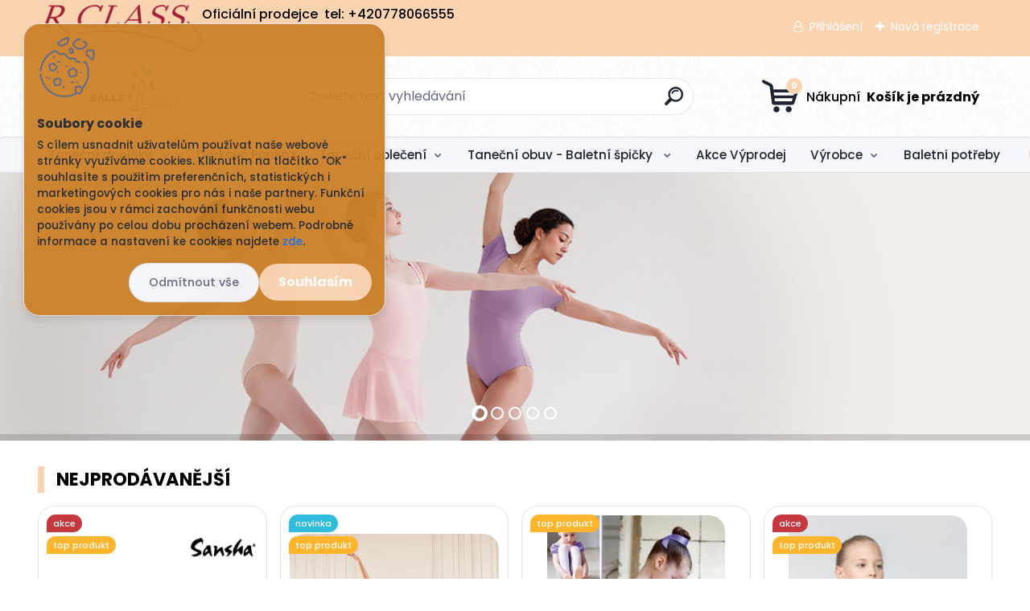

--- FILE ---
content_type: text/html; charset=utf-8
request_url: https://www.balletshop.cz/ochrany-osobnich-udaju-gdpr/
body_size: 29556
content:


        <!DOCTYPE html>
    <html xmlns:og="http://ogp.me/ns#" xmlns:fb="http://www.facebook.com/2008/fbml" lang="cs" class="tmpl__titanium">
      <head>
          <script>
              window.cookie_preferences = getCookieSettings('cookie_preferences');
              window.cookie_statistics = getCookieSettings('cookie_statistics');
              window.cookie_marketing = getCookieSettings('cookie_marketing');

              function getCookieSettings(cookie_name) {
                  if (document.cookie.length > 0)
                  {
                      cookie_start = document.cookie.indexOf(cookie_name + "=");
                      if (cookie_start != -1)
                      {
                          cookie_start = cookie_start + cookie_name.length + 1;
                          cookie_end = document.cookie.indexOf(";", cookie_start);
                          if (cookie_end == -1)
                          {
                              cookie_end = document.cookie.length;
                          }
                          return unescape(document.cookie.substring(cookie_start, cookie_end));
                      }
                  }
                  return false;
              }
          </script>
                    <script async src="https://www.googletagmanager.com/gtag/js?id="></script>
                            <script>
                    window.dataLayer = window.dataLayer || [];
                    function gtag(){dataLayer.push(arguments)};
                    gtag('consent', 'default', {
                        'ad_storage': String(window.cookie_marketing) !== 'false' ? 'granted' : 'denied',
                        'analytics_storage': String(window.cookie_statistics) !== 'false' ? 'granted' : 'denied',
                        'ad_personalization': String(window.cookie_statistics) !== 'false' ? 'granted' : 'denied',
                        'ad_user_data': String(window.cookie_statistics) !== 'false' ? 'granted' : 'denied'
                    });
                    dataLayer.push({
                        'event': 'default_consent'
                    });
                </script>
                      <script type="text/javascript" src="https://c.seznam.cz/js/rc.js"></script>
              <title> BalletShop.cz</title>
        <script type="text/javascript">var action_unavailable='action_unavailable';var id_language = 'cs';var id_country_code = 'CZ';var language_code = 'cs-CZ';var path_request = '/request.php';var type_request = 'POST';var cache_break = "2511"; var enable_console_debug = false; var enable_logging_errors = false;var administration_id_language = 'cs';var administration_id_country_code = 'CZ';</script>          <script type="text/javascript" src="//ajax.googleapis.com/ajax/libs/jquery/1.8.3/jquery.min.js"></script>
          <script type="text/javascript" src="//code.jquery.com/ui/1.12.1/jquery-ui.min.js" ></script>
                  <script src="/wa_script/js/jquery.hoverIntent.minified.js?_=2025-01-14-11-59" type="text/javascript"></script>
        <script type="text/javascript" src="/admin/jscripts/jquery.qtip.min.js?_=2025-01-14-11-59"></script>
                  <script src="/wa_script/js/jquery.selectBoxIt.min.js?_=2025-01-14-11-59" type="text/javascript"></script>
                  <script src="/wa_script/js/bs_overlay.js?_=2025-01-14-11-59" type="text/javascript"></script>
        <script src="/wa_script/js/bs_design.js?_=2025-01-14-11-59" type="text/javascript"></script>
        <script src="/admin/jscripts/wa_translation.js?_=2025-01-14-11-59" type="text/javascript"></script>
        <link rel="stylesheet" type="text/css" href="/css/jquery.selectBoxIt.wa_script.css?_=2025-01-14-11-59" media="screen, projection">
        <link rel="stylesheet" type="text/css" href="/css/jquery.qtip.lupa.css?_=2025-01-14-11-59">
        
                  <script src="/wa_script/js/jquery.colorbox-min.js?_=2025-01-14-11-59" type="text/javascript"></script>
          <link rel="stylesheet" type="text/css" href="/css/colorbox.css?_=2025-01-14-11-59">
          <script type="text/javascript">
            jQuery(document).ready(function() {
              (function() {
                function createGalleries(rel) {
                  var regex = new RegExp(rel + "\\[(\\d+)]"),
                      m, group = "g_" + rel, groupN;
                  $("a[rel*=" + rel + "]").each(function() {
                    m = regex.exec(this.getAttribute("rel"));
                    if(m) {
                      groupN = group + m[1];
                    } else {
                      groupN = group;
                    }
                    $(this).colorbox({
                      rel: groupN,
                      slideshow:true,
                       maxWidth: "85%",
                       maxHeight: "85%",
                       returnFocus: false
                    });
                  });
                }
                createGalleries("lytebox");
                createGalleries("lyteshow");
              })();
            });</script>
          <script type="text/javascript">
      function init_products_hovers()
      {
        jQuery(".product").hoverIntent({
          over: function(){
            jQuery(this).find(".icons_width_hack").animate({width: "130px"}, 300, function(){});
          } ,
          out: function(){
            jQuery(this).find(".icons_width_hack").animate({width: "10px"}, 300, function(){});
          },
          interval: 40
        });
      }
      jQuery(document).ready(function(){

        jQuery(".param select, .sorting select").selectBoxIt();

        jQuery(".productFooter").click(function()
        {
          var $product_detail_link = jQuery(this).parent().find("a:first");

          if($product_detail_link.length && $product_detail_link.attr("href"))
          {
            window.location.href = $product_detail_link.attr("href");
          }
        });
        init_products_hovers();
        
        ebar_details_visibility = {};
        ebar_details_visibility["user"] = false;
        ebar_details_visibility["basket"] = false;

        ebar_details_timer = {};
        ebar_details_timer["user"] = setTimeout(function(){},100);
        ebar_details_timer["basket"] = setTimeout(function(){},100);

        function ebar_set_show($caller)
        {
          var $box_name = $($caller).attr("id").split("_")[0];

          ebar_details_visibility["user"] = false;
          ebar_details_visibility["basket"] = false;

          ebar_details_visibility[$box_name] = true;

          resolve_ebar_set_visibility("user");
          resolve_ebar_set_visibility("basket");
        }

        function ebar_set_hide($caller)
        {
          var $box_name = $($caller).attr("id").split("_")[0];

          ebar_details_visibility[$box_name] = false;

          clearTimeout(ebar_details_timer[$box_name]);
          ebar_details_timer[$box_name] = setTimeout(function(){resolve_ebar_set_visibility($box_name);},300);
        }

        function resolve_ebar_set_visibility($box_name)
        {
          if(   ebar_details_visibility[$box_name]
             && jQuery("#"+$box_name+"_detail").is(":hidden"))
          {
            jQuery("#"+$box_name+"_detail").slideDown(300);
          }
          else if(   !ebar_details_visibility[$box_name]
                  && jQuery("#"+$box_name+"_detail").not(":hidden"))
          {
            jQuery("#"+$box_name+"_detail").slideUp(0, function() {
              $(this).css({overflow: ""});
            });
          }
        }

        
        jQuery("#user_icon, #basket_icon").hoverIntent({
          over: function(){
            ebar_set_show(this);
            
          } ,
          out: function(){
            ebar_set_hide(this);
          },
          interval: 40
        });
        
        jQuery("#user_icon").click(function(e)
        {
          if(jQuery(e.target).attr("id") == "user_icon")
          {
            window.location.href = "https://www.balletshop.cz/grishko-olomouc/e-login/";
          }
        });

        jQuery("#basket_icon").click(function(e)
        {
          if(jQuery(e.target).attr("id") == "basket_icon")
          {
            window.location.href = "https://www.balletshop.cz/grishko-olomouc/e-basket/";
          }
        });
      
      });
    </script>        <meta http-equiv="Content-language" content="cs">
        <meta http-equiv="Content-Type" content="text/html; charset=utf-8">
        <meta name="language" content="czech">
        <meta name="keywords" content="Baletní-potřeby-piskoty-sukně-dresy-baletní-špičky-Grishko-taneční-oblečení-trikot-obuv-dance-shop-cvičky-trikoty-dětské-dámské-punčocháče ">
        <meta name="description" content=" Obchod nabízející tanečn a baletní potřeby ot výrobce Grishko,R CLASS tanečních a baletních potřeb.taneční obuv,cvičky pro gymnastiku, tanec, step, kostýmy, Dámský a Dětské baletní piškoty,baletní špičky.baletní dresy pro děti,dámské baletní trikoty">
        <meta name="revisit-after" content="1 Days">
        <meta name="distribution" content="global">
        <meta name="expires" content="never">
                  <meta name="expires" content="never">
          <meta property="og:image" content="http://www.balletshop.cz/fotky13890/design_setup/images/logo_ballet_bar.png" />
<meta property="og:image:secure_url" content="https://www.balletshop.cz/fotky13890/design_setup/images/logo_ballet_bar.png" />
<meta property="og:image:type" content="image/jpeg" />
<meta property="og:url" content="http://www.balletshop.cz" />
<meta property="og:title" content=" BalletShop.cz" />
<meta property="og:description" content=" Obchod nabízející tanečn a baletní potřeby ot výrobce Grishko,R CLASS tanečních a baletních potřeb.taneční obuv,cvičky pro gymnastiku, tanec, step, kostýmy, Dámský a Dětské baletní piškoty,baletní špičky.baletní dresy pro děti,dámské baletní trikoty" />
<meta property="og:type" content="website" />
<meta property="og:site_name" content=" BalletShop.cz" />

<meta name="google-site-verification" content="google-site-verification: googleaa6d78b92c493581.html"/>            <meta name="robots" content="index, follow">
                      <link href="//www.balletshop.cz/fotky13890/favicon.ico" rel="icon" type="image/x-icon">
          <link rel="shortcut icon" type="image/x-icon" href="//www.balletshop.cz/fotky13890/favicon.ico">
                  <link rel="stylesheet" type="text/css" href="/css/lang_dependent_css/lang_cs.css?_=2025-01-14-11-59" media="screen, projection">
                <link rel='stylesheet' type='text/css' href='/wa_script/js/styles.css?_=2025-01-14-11-59'>
        <script language='javascript' type='text/javascript' src='/wa_script/js/javascripts.js?_=2025-01-14-11-59'></script>
        <script language='javascript' type='text/javascript' src='/wa_script/js/check_tel.js?_=2025-01-14-11-59'></script>
          <script src="/assets/javascripts/buy_button.js?_=2025-01-14-11-59"></script>
            <script type="text/javascript" src="/wa_script/js/bs_user.js?_=2025-01-14-11-59"></script>
        <script type="text/javascript" src="/wa_script/js/bs_fce.js?_=2025-01-14-11-59"></script>
        <script type="text/javascript" src="/wa_script/js/bs_fixed_bar.js?_=2025-01-14-11-59"></script>
        <script type="text/javascript" src="/bohemiasoft/js/bs.js?_=2025-01-14-11-59"></script>
        <script src="/wa_script/js/jquery.number.min.js?_=2025-01-14-11-59" type="text/javascript"></script>
        <script type="text/javascript">
            BS.User.id = 13890;
            BS.User.domain = "grishko-olomouc";
            BS.User.is_responsive_layout = true;
            BS.User.max_search_query_length = 50;
            BS.User.max_autocomplete_words_count = 5;

            WA.Translation._autocompleter_ambiguous_query = ' Hledavý výraz je pro našeptávač příliš obecný. Zadejte prosím další znaky, slova nebo pokračujte odesláním formuláře pro vyhledávání.';
            WA.Translation._autocompleter_no_results_found = ' Nebyly nalezeny žádné produkty ani kategorie.';
            WA.Translation._error = " Chyba";
            WA.Translation._success = " Nastaveno";
            WA.Translation._warning = " Upozornění";
            WA.Translation._multiples_inc_notify = '<p class="multiples-warning"><strong>Tento produkt je možné objednat pouze v násobcích #inc#. </strong><br><small>Vámi zadaný počet kusů byl navýšen dle tohoto násobku.</small></p>';
            WA.Translation._shipping_change_selected = " Změnit...";
            WA.Translation._shipping_deliver_to_address = " Zásilka bude doručena na zvolenou adresu";

            BS.Design.template = {
              name: "titanium",
              is_selected: function(name) {
                if(Array.isArray(name)) {
                  return name.indexOf(this.name) > -1;
                } else {
                  return name === this.name;
                }
              }
            };
            BS.Design.isLayout3 = true;
            BS.Design.templates = {
              TEMPLATE_ARGON: "argon",TEMPLATE_NEON: "neon",TEMPLATE_CARBON: "carbon",TEMPLATE_XENON: "xenon",TEMPLATE_AURUM: "aurum",TEMPLATE_CUPRUM: "cuprum",TEMPLATE_ERBIUM: "erbium",TEMPLATE_CADMIUM: "cadmium",TEMPLATE_BARIUM: "barium",TEMPLATE_CHROMIUM: "chromium",TEMPLATE_SILICIUM: "silicium",TEMPLATE_IRIDIUM: "iridium",TEMPLATE_INDIUM: "indium",TEMPLATE_OXYGEN: "oxygen",TEMPLATE_HELIUM: "helium",TEMPLATE_FLUOR: "fluor",TEMPLATE_FERRUM: "ferrum",TEMPLATE_TERBIUM: "terbium",TEMPLATE_URANIUM: "uranium",TEMPLATE_ZINCUM: "zincum",TEMPLATE_CERIUM: "cerium",TEMPLATE_KRYPTON: "krypton",TEMPLATE_THORIUM: "thorium",TEMPLATE_ETHERUM: "etherum",TEMPLATE_KRYPTONIT: "kryptonit",TEMPLATE_TITANIUM: "titanium",TEMPLATE_PLATINUM: "platinum"            };
        </script>
                  <script src="/js/progress_button/modernizr.custom.js"></script>
                      <link rel="stylesheet" type="text/css" href="/bower_components/owl.carousel/dist/assets/owl.carousel.min.css" />
            <link rel="stylesheet" type="text/css" href="/bower_components/owl.carousel/dist/assets/owl.theme.default.min.css" />
            <script src="/bower_components/owl.carousel/dist/owl.carousel.min.js"></script>
                      <link rel="stylesheet" type="text/css" href="/bower_components/priority-nav/dist/priority-nav-core.css" />
            <script src="/bower_components/priority-nav/dist/priority-nav.js"></script>
                      <link rel="stylesheet" type="text/css" href="//static.bohemiasoft.com/jave/style.css?_=2025-01-14-11-59" media="screen">
                    <link rel="stylesheet" type="text/css" href="/css/font-awesome.4.7.0.min.css" media="screen">
          <link rel="stylesheet" type="text/css" href="/sablony/nove/titanium/titaniumpurple/css/product_var3.css?_=2025-01-14-11-59" media="screen">
          <style>
    :root {
        --primary: #fad4b1;
        --primary-dark: #fad4b1;
        --secondary: #f6f7fc;
        --secondary-v2: #626780;
        --element-color: #1f242d;
        --stars: #ffcf15;
        --sale: #c91e1e;
        
        --empty-basket-text: " Košík je prázdný";
        --full-shopping-basket-text: "nákupní košík";
        --choose-delivery-method-text: "Vyberte způsob doručení";
        --choose-payment-method-text: "Vyberte způsob platby";
        --free-price-text: "Zdarma";
        --continue-without-login-text: "Pokračovat bez přihlášení";
        --summary-order-text: "Shrnutí Vaší objednávky";
        --cart-contents-text: "Váš košík";
        --in-login-text: "Přihlášení";
        --in-registration-text: "Nová registrace";
        --in-forgotten-pass-text: "Zapomenuté heslo";
        --price-list-filter-text: "Ceník";
        --search-see-everything-text: "Zobrazit vše";
        --discount-code-text: "Mám slevový kód";
        --searched-cats-text: "Hledané kategorie";
        --back-to-eshop-text: "Zpátky do eshopu";
        --to-category-menu-text: "Do kategorie";
        --back-menu-text: "Zpět";
        --pagination-next-text: "Další";
        --pagination-previous-text: "Předchozí";
        --cookies-files-text: "Soubory cookie";
        --newsletter-button-text: "Odebírat";
        --newsletter-be-up-to-date-text: "Buďte v obraze";
        --specify-params-text: "Vyberte parametry";
        --article-tags-text: "Tagy článku";
        --watch-product-text: "Hlídat produkt";
        --notfull-shopping-text: "Nákupní";
        --notfull-basket-is-empty-text: " Košík je prázdný";
        --whole-blog-article-text: "Celý článek";
        --basket-content-text: " Obsah košíku";
        --products-in-cat-text: " Produkty v kategorii";
        
    }
</style>
          <link rel="stylesheet"
                type="text/css"
                id="tpl-editor-stylesheet"
                href="/sablony/nove/titanium/titaniumpurple/css/colors.css?_=2025-01-14-11-59"
                media="screen">

          <meta name="viewport" content="width=device-width, initial-scale=1.0">
          <link rel="stylesheet" 
                   type="text/css" 
                   href="https://static.bohemiasoft.com/custom-css/titanium.css?_1763555132" 
                   media="screen"><style type="text/css">
               <!--#site_logo{
                  width: 275px;
                  height: 100px;
                  background-image: url('/fotky13890/design_setup/images/logo_ballet_bar.png?cache_time=1683277408');
                  background-repeat: no-repeat;
                  
                }html body .myheader { 
          background-image: url('/fotky13890/design_setup/images/custom_image_centerpage.png?cache_time=1683277408');
          border: black;
          background-repeat: repeat;
          background-position: 50% 50%;
          
        }#page_background{
                  
                  background-repeat: repeat;
                  background-position: 0px 0px;
                  background-color: transparent;
                }.bgLupa{
                  padding: 0;
                  border: none;
                }

 :root { 
 }
-->
                </style>          <link rel="stylesheet" type="text/css" href="/fotky13890/design_setup/css/user_defined.css?_=1351076852" media="screen, projection">
                    <script type="text/javascript" src="/admin/jscripts/wa_dialogs.js?_=2025-01-14-11-59"></script>
            <script>
      $(document).ready(function() {
        if (getCookie('show_cookie_message' + '_13890_cz') != 'no') {
          if($('#cookies-agreement').attr('data-location') === '0')
          {
            $('.cookies-wrapper').css("top", "0px");
          }
          else
          {
            $('.cookies-wrapper').css("bottom", "0px");
          }
          $('.cookies-wrapper').show();
        }

        $('#cookies-notify__close').click(function() {
          setCookie('show_cookie_message' + '_13890_cz', 'no');
          $('#cookies-agreement').slideUp();
          $("#masterpage").attr("style", "");
          setCookie('cookie_preferences', 'true');
          setCookie('cookie_statistics', 'true');
          setCookie('cookie_marketing', 'true');
          window.cookie_preferences = true;
          window.cookie_statistics = true;
          window.cookie_marketing = true;
          if(typeof gtag === 'function') {
              gtag('consent', 'update', {
                  'ad_storage': 'granted',
                  'analytics_storage': 'granted',
                  'ad_user_data': 'granted',
                  'ad_personalization': 'granted'
              });
          }
         return false;
        });

        $("#cookies-notify__disagree").click(function(){
            save_preferences();
        });

        $('#cookies-notify__preferences-button-close').click(function(){
            var cookies_notify_preferences = $("#cookies-notify-checkbox__preferences").is(':checked');
            var cookies_notify_statistics = $("#cookies-notify-checkbox__statistics").is(':checked');
            var cookies_notify_marketing = $("#cookies-notify-checkbox__marketing").is(':checked');
            save_preferences(cookies_notify_preferences, cookies_notify_statistics, cookies_notify_marketing);
        });

        function save_preferences(preferences = false, statistics = false, marketing = false)
        {
            setCookie('show_cookie_message' + '_13890_cz', 'no');
            $('#cookies-agreement').slideUp();
            $("#masterpage").attr("style", "");
            setCookie('cookie_preferences', preferences);
            setCookie('cookie_statistics', statistics);
            setCookie('cookie_marketing', marketing);
            window.cookie_preferences = preferences;
            window.cookie_statistics = statistics;
            window.cookie_marketing = marketing;
            if(marketing && typeof gtag === 'function')
            {
                gtag('consent', 'update', {
                    'ad_storage': 'granted'
                });
            }
            if(statistics && typeof gtag === 'function')
            {
                gtag('consent', 'update', {
                    'analytics_storage': 'granted',
                    'ad_user_data': 'granted',
                    'ad_personalization': 'granted',
                });
            }
            if(marketing === false && BS && BS.seznamIdentity) {
                BS.seznamIdentity.clearIdentity();
            }
        }

        /**
         * @param {String} cookie_name
         * @returns {String}
         */
        function getCookie(cookie_name) {
          if (document.cookie.length > 0)
          {
            cookie_start = document.cookie.indexOf(cookie_name + "=");
            if (cookie_start != -1)
            {
              cookie_start = cookie_start + cookie_name.length + 1;
              cookie_end = document.cookie.indexOf(";", cookie_start);
              if (cookie_end == -1)
              {
                cookie_end = document.cookie.length;
              }
              return unescape(document.cookie.substring(cookie_start, cookie_end));
            }
          }
          return "";
        }
        
        /**
         * @param {String} cookie_name
         * @param {String} value
         */
        function setCookie(cookie_name, value) {
          var time = new Date();
          time.setTime(time.getTime() + 365*24*60*60*1000); // + 1 rok
          var expires = "expires="+time.toUTCString();
          document.cookie = cookie_name + "=" + escape(value) + "; " + expires + "; path=/";
        }
      });
    </script>
    <script async src="https://www.googletagmanager.com/gtag/js?id=AW-AW-10848320760"></script><script>
window.dataLayer = window.dataLayer || [];
function gtag(){dataLayer.push(arguments);}
gtag('js', new Date());
gtag('config', 'AW-AW-10848320760', { debug_mode: true });
</script>        <script type="text/javascript" src="/wa_script/js/search_autocompleter.js?_=2025-01-14-11-59"></script>
              <script>
              WA.Translation._complete_specification = "Kompletní specifikace";
              WA.Translation._dont_have_acc = "Nemáte účet? ";
              WA.Translation._have_acc = "Již máte účet? ";
              WA.Translation._register_titanium = "Zaregistrujte se ";
              WA.Translation._login_titanium = "Přihlašte se ";
              WA.Translation._placeholder_voucher = "Sem vložte kód";
          </script>
                <script src="/wa_script/js/template/titanium/script.js?_=2025-01-14-11-59"></script>
                    <link rel="stylesheet" type="text/css" href="/assets/vendor/magnific-popup/magnific-popup.css" />
      <script src="/assets/vendor/magnific-popup/jquery.magnific-popup.js"></script>
      <script type="text/javascript">
        BS.env = {
          decPoint: ",",
          basketFloatEnabled: false        };
      </script>
      <script type="text/javascript" src="/node_modules/select2/dist/js/select2.min.js"></script>
      <script type="text/javascript" src="/node_modules/maximize-select2-height/maximize-select2-height.min.js"></script>
      <script type="text/javascript">
        (function() {
          $.fn.select2.defaults.set("language", {
            noResults: function() {return " Nenalezeny žádné položky"},
            inputTooShort: function(o) {
              var n = o.minimum - o.input.length;
              return " Prosím zadejte #N# nebo více znaků.".replace("#N#", n);
            }
          });
          $.fn.select2.defaults.set("width", "100%")
        })();

      </script>
      <link type="text/css" rel="stylesheet" href="/node_modules/select2/dist/css/select2.min.css" />
      <script type="text/javascript" src="/wa_script/js/countdown_timer.js?_=2025-01-14-11-59"></script>
      <script type="text/javascript" src="/wa_script/js/app.js?_=2025-01-14-11-59"></script>
      <script type="text/javascript" src="/node_modules/jquery-validation/dist/jquery.validate.min.js"></script>

      
          </head>
      <body class="lang-cs layout3 home basket-empty slider_available template-slider-custom vat-payer-n alternative-currency-y" >
    <script>gtag("event", "page_view", {
    "ecomm_pagetype": "home",
    "send_to": "AW-AW-10848320760"
});
</script>    <a name="topweb"></a>
            <div id="cookies-agreement" class="cookies-wrapper" data-location="0"
         style="background-color: #cc8129;
                 opacity: 0.95"
    >
      <div class="cookies-notify-background"></div>
      <div class="cookies-notify" style="display:block!important;">
        <div class="cookies-notify__bar">
          <div class="cookies-notify__bar1">
            <div class="cookies-notify__text"
                                 >
                S cílem usnadnit uživatelům používat naše webové stránky využíváme cookies. Kliknutím na tlačítko "OK" souhlasíte s použitím preferenčních, statistických i marketingových cookies pro nás i naše partnery. Funkční cookies jsou v rámci zachování funkčnosti webu používány po celou dobu procházení webem. Podrobné informace a nastavení ke cookies najdete <span class="cookies-notify__detail_button">zde</span>.            </div>
            <div class="cookies-notify__button">
                <a href="#" id="cookies-notify__disagree" class="secondary-btn"
                   style="color: #000000;
                           background-color: #d69c2b;
                           opacity: 1"
                >Odmítnout vše</a>
              <a href="#" id="cookies-notify__close"
                 style="color: #000000;
                        background-color: #d69c2b;
                        opacity: 1"
                >Souhlasím</a>
            </div>
          </div>
                        <div class="cookies-notify__detail_box hidden"
                             >
                <div id="cookies-nofify__close_detail"> Zavřít</div>
                <div>
                    <br />
                    <b> Co jsou cookies?</b><br />
                    <span> Cookies jsou krátké textové informace, které jsou uloženy ve Vašem prohlížeči. Tyto informace běžně používají všechny webové stránky a jejich procházením dochází k ukládání cookies. Pomocí partnerských skriptů, které mohou stránky používat (například Google analytics</span><br /><br />
                    <b> Jak lze nastavit práci webu s cookies?</b><br />
                    <span> Přestože doporučujeme povolit používání všech typů cookies, práci webu s nimi můžete nastavit dle vlastních preferencí pomocí checkboxů zobrazených níže. Po odsouhlasení nastavení práce s cookies můžete změnit své rozhodnutí smazáním či editací cookies přímo v nastavení Vašeho prohlížeče. Podrobnější informace k promazání cookies najdete v nápovědě Vašeho prohlížeče.</span>
                </div>
                <div class="cookies-notify__checkboxes"
                                    >
                    <div class="checkbox-custom checkbox-default cookies-notify__checkbox">
                        <input type="checkbox" id="cookies-notify-checkbox__functional" checked disabled />
                        <label for="cookies-notify-checkbox__functional" class="cookies-notify__checkbox_label"> Nutné</label>
                    </div>
                    <div class="checkbox-custom checkbox-default cookies-notify__checkbox">
                        <input type="checkbox" id="cookies-notify-checkbox__preferences" checked />
                        <label for="cookies-notify-checkbox__preferences" class="cookies-notify__checkbox_label"> Preferenční</label>
                    </div>
                    <div class="checkbox-custom checkbox-default cookies-notify__checkbox">
                        <input type="checkbox" id="cookies-notify-checkbox__statistics" checked />
                        <label for="cookies-notify-checkbox__statistics" class="cookies-notify__checkbox_label"> Statistické</label>
                    </div>
                    <div class="checkbox-custom checkbox-default cookies-notify__checkbox">
                        <input type="checkbox" id="cookies-notify-checkbox__marketing" checked />
                        <label for="cookies-notify-checkbox__marketing" class="cookies-notify__checkbox_label"> Marketingové</label>
                    </div>
                </div>
                <div id="cookies-notify__cookie_types">
                    <div class="cookies-notify__cookie_type cookie-active" data-type="functional">
                         Nutné (13)
                    </div>
                    <div class="cookies-notify__cookie_type" data-type="preferences">
                         Preferenční (1)
                    </div>
                    <div class="cookies-notify__cookie_type" data-type="statistics">
                         Statistické (15)
                    </div>
                    <div class="cookies-notify__cookie_type" data-type="marketing">
                         Marketingové (15)
                    </div>
                    <div class="cookies-notify__cookie_type" data-type="unclassified">
                         Neklasifikované (7)
                    </div>
                </div>
                <div id="cookies-notify__cookie_detail">
                    <div class="cookie-notify__cookie_description">
                        <span id="cookie-notify__description_functional" class="cookie_description_active"> Tyto informace jsou nezbytné ke správnému chodu webové stránky jako například vkládání zboží do košíku, uložení vyplněných údajů nebo přihlášení do zákaznické sekce.</span>
                        <span id="cookie-notify__description_preferences" class="hidden"> Tyto cookies umožní přizpůsobit chování nebo vzhled stránky dle Vašich potřeb, například volba jazyka.</span>
                        <span id="cookie-notify__description_statistics" class="hidden"> Díky těmto cookies mohou majitelé i developeři webu více porozumět chování uživatelů a vyvijet stránku tak, aby byla co nejvíce prozákaznická. Tedy abyste co nejrychleji našli hledané zboží nebo co nejsnáze dokončili jeho nákup.</span>
                        <span id="cookie-notify__description_marketing" class="hidden"> Tyto informace umožní personalizovat zobrazení nabídek přímo pro Vás díky historické zkušenosti procházení dřívějších stránek a nabídek.</span>
                        <span id="cookie-notify__description_unclassified" class="hidden"> Tyto cookies prozatím nebyly roztříděny do vlastní kategorie.</span>
                    </div>
                    <style>
                        #cookies-notify__cookie_detail_table td
                        {
                            color: #ffffff                        }
                    </style>
                    <table class="table" id="cookies-notify__cookie_detail_table">
                        <thead>
                            <tr>
                                <th> Jméno</th>
                                <th> Účel</th>
                                <th> Vypršení</th>
                            </tr>
                        </thead>
                        <tbody>
                                                    <tr>
                                <td>show_cookie_message</td>
                                <td>Ukládá informaci o potřebě zobrazení cookie lišty</td>
                                <td>1 rok</td>
                            </tr>
                                                        <tr>
                                <td>__zlcmid</td>
                                <td>Tento soubor cookie se používá k uložení identity návštěvníka během návštěv a preference návštěvníka deaktivovat naši funkci živého chatu. </td>
                                <td>1 rok</td>
                            </tr>
                                                        <tr>
                                <td>__cfruid</td>
                                <td>Tento soubor cookie je součástí služeb poskytovaných společností Cloudflare – včetně vyrovnávání zátěže, doručování obsahu webových stránek a poskytování připojení DNS pro provozovatele webových stránek. </td>
                                <td>relace</td>
                            </tr>
                                                        <tr>
                                <td>_auth</td>
                                <td>Zajišťuje bezpečnost procházení návštěvníků tím, že zabraňuje padělání požadavků mezi stránkami. Tento soubor cookie je nezbytný pro bezpečnost webu a návštěvníka. </td>
                                <td>1 rok</td>
                            </tr>
                                                        <tr>
                                <td>csrftoken</td>
                                <td>Pomáhá předcházet útokům Cross-Site Request Forgery (CSRF). 
</td>
                                <td>1 rok</td>
                            </tr>
                                                        <tr>
                                <td>PHPSESSID</td>
                                <td>Zachovává stav uživatelské relace napříč požadavky na stránky. </td>
                                <td>relace</td>
                            </tr>
                                                        <tr>
                                <td>rc::a</td>
                                <td>Tento soubor cookie se používá k rozlišení mezi lidmi a roboty. To je výhodné pro web, aby
vytvářet platné zprávy o používání jejich webových stránek. </td>
                                <td>persistentní</td>
                            </tr>
                                                        <tr>
                                <td>rc::c</td>
                                <td>Tento soubor cookie se používá k rozlišení mezi lidmi a roboty. </td>
                                <td>relace</td>
                            </tr>
                                                        <tr>
                                <td>AWSALBCORS</td>
                                <td>Registruje, který server-cluster obsluhuje návštěvníka. To se používá v kontextu s vyrovnáváním zátěže, aby se optimalizovala uživatelská zkušenost. </td>
                                <td>6 dnů</td>
                            </tr>
                                                        <tr>
                                <td>18plus_allow_access#</td>
                                <td>Ukládá informaci o odsouhlasení okna 18+ pro web.</td>
                                <td>neznámý</td>
                            </tr>
                                                        <tr>
                                <td>18plus_cat#</td>
                                <td>Ukládá informaci o odsouhlasení okna 18+ pro kategorii.</td>
                                <td>neznámý</td>
                            </tr>
                                                        <tr>
                                <td>bs_slide_menu</td>
                                <td></td>
                                <td>neznámý</td>
                            </tr>
                                                        <tr>
                                <td>left_menu</td>
                                <td>Ukládá informaci o způsobu zobrazení levého menu.</td>
                                <td>neznámý</td>
                            </tr>
                                                    </tbody>
                    </table>
                    <div class="cookies-notify__button">
                        <a href="#" id="cookies-notify__preferences-button-close"
                           style="color: #000000;
                                background-color: #c8c8c8;
                                opacity: 1">
                            Uložit nastavení                        </a>
                    </div>
                </div>
            </div>
                    </div>
      </div>
    </div>
    
  <div id="responsive_layout_large"></div><div id="page">      <div class="top-bar" id="topBar">
                  <div class="top-bar-content">
            <p style="text-align: justify;"><span style="color: #000000; font-size: 16px;"> <a href="https://www.balletshop.cz//grishko-olomouc/eshop/27-1-Vyrobce/92-2-R-CLASS"><img src="/fotky13890/logoo.png" width="200" height="58" caption="false" /></a></span><span style="color: #000000; font-size: 16px;">Oficiální prodejce</span></p>
<p style="text-align: justify;"><span style="color: #000000; font-size: 16px;">  tel: +420778066555            </span></p>          </div>
                    <div class="top-bar-login">
                          <span class="user-login"><a href="/grishko-olomouc/e-login">Přihlášení</a></span>
              <span class="user-register"><a href="/grishko-olomouc/e-register">Nová registrace</a></span>
                        </div>
                        </div>
          <script type="text/javascript">
      var responsive_articlemenu_name = ' Menu';
      var responsive_eshopmenu_name = ' E-shop';
    </script>
        <link rel="stylesheet" type="text/css" href="/css/masterslider.css?_=2025-01-14-11-59" media="screen, projection">
    <script type="text/javascript" src="/js/masterslider.min.js"></script>
    <div class="myheader">
                <div class="navigate_bar">
            <div class="logo-wrapper">
            <a id="site_logo" href="//www.balletshop.cz" class="mylogo" aria-label="Logo"></a>
    </div>
                <div id="search">
      <form name="search" id="searchForm" action="/grishko-olomouc/search-engine.htm" method="GET" enctype="multipart/form-data">
        <label for="q" class="title_left2"> Hľadanie</label>
        <p>
          <input name="slovo" type="text" class="inputBox" id="q" placeholder=" Zadejte text vyhledávání" maxlength="50">
          
          <input type="hidden" id="source_service" value="www.webareal.cz">
        </p>
        <div class="wrapper_search_submit">
          <input type="submit" class="search_submit" aria-label="search" name="search_submit" value="">
        </div>
        <div id="search_setup_area">
          <input id="hledatjak2" checked="checked" type="radio" name="hledatjak" value="2">
          <label for="hledatjak2">Hledat ve zboží</label>
          <br />
          <input id="hledatjak1"  type="radio" name="hledatjak" value="1">
          <label for="hledatjak1">Hledat v článcích</label>
                    <script type="text/javascript">
            function resolve_search_mode_visibility()
            {
              if (jQuery('form[name=search] input').is(':focus'))
              {
                if (jQuery('#search_setup_area').is(':hidden'))
                {
                  jQuery('#search_setup_area').slideDown(400);
                }
              }
              else
              {
                if (jQuery('#search_setup_area').not(':hidden'))
                {
                  jQuery('#search_setup_area').slideUp(400);
                }
              }
            }

            $('form[name=search] input').click(function() {
              this.focus();
            });

            jQuery('form[name=search] input')
                .focus(function() {
                  resolve_search_mode_visibility();
                })
                .blur(function() {
                  setTimeout(function() {
                    resolve_search_mode_visibility();
                  }, 1000);
                });

          </script>
                  </div>
      </form>
    </div>
            
  <div id="ebar" class="" >        <div id="basket_icon" >
            <div id="basket_detail">
                <div id="basket_arrow_tag"></div>
                <div id="basket_content_tag">
                    <a id="quantity_tag" href="/grishko-olomouc/e-basket" rel="nofollow" class="elink"><span class="quantity_count">0</span>
                    <span class="basket_empty"> Váš nákupní košík <span class="bold">je prázdný</span></span></a>                </div>
            </div>
        </div>
                </div>      </div>
              <div class="header_slider">
          <div id="slider" class="sl-slider-wrapper">
      <div class="master-slider ms-skin-default" id="masterslider">
                  <div class="ms-slide bg-img-1" data-delay="5">
            <a class="slide-link" href="https://www.balletshop.cz/grishko-olomouc/eshop/1-1-Tanecni-obleceni/111-2-Uniforma"></a>            <img src="/images/empty.gif" data-src="/fotky13890/design_setup/template_slider_images/104693.jpg" alt="slide-1"/>
          </div>
                    <div class="ms-slide bg-img-2" data-delay="5">
            <a class="slide-link" href="https://www.balletshop.cz/grishko-olomouc/eshop/1-1-Tanecni-obleceni/84-2-Zahrivaci-obleceni-Sustaky"></a>            <img src="/images/empty.gif" data-src="/fotky13890/design_setup/template_slider_images/98844.png" alt="slide-2"/>
          </div>
                    <div class="ms-slide bg-img-3" data-delay="5">
            <a class="slide-link" href="https://www.shop-dance.cz/grishko-olomouc/eshop/2-1-Tanecni-obuv/18-2-Baletni-spicky-a-doplnky/5/1539-Baletni-spicky-R-CLASS"></a>            <img src="/images/empty.gif" data-src="/fotky13890/design_setup/template_slider_images/89648.png" alt="slide-3"/>
          </div>
                    <div class="ms-slide bg-img-4" data-delay="5">
            <a class="slide-link" href="https://www.shop-dance.cz/grishko-olomouc/eshop/27-1-KOLEKCE/92-2-R-CLASS"></a>            <img src="/images/empty.gif" data-src="/fotky13890/design_setup/template_slider_images/76634.png" alt="slide-4"/>
          </div>
                    <div class="ms-slide bg-img-5" data-delay="5">
            <a class="slide-link" href="https://www.shop-dance.cz/grishko-olomouc/eshop/1-1-Tanecni-obleceni/3-2-Damske-baletni-dresy-trikoty"></a>            <img src="/images/empty.gif" data-src="/fotky13890/design_setup/template_slider_images/50530.jpg" alt="slide-5"/>
          </div>
                </div>
    </div><!-- /slider-wrapper -->
    <script type="text/javascript">
      $(document).ready(function() {
        var height = 500;
        var custom_height = $("#slider").height();

        if (custom_height != height && custom_height > 0) {
          height = custom_height;
        }

        function init_masterslider(height, width) {
          var slider = new MasterSlider();
          slider.setup('masterslider', {
            autoplay: true,
            width: width,
            height: height,
            space: 0,
            speed: 56,
            loop: true,
            preload: 0,
            layout: "fullwidth",
            grabCursor: false,
            swipe: true,
            view: 'basic'
          });
          slider.control('bullets', {autohide: false});
          return slider;
        }

        if (typeof is_slider_height_fixed == 'boolean' && is_slider_height_fixed === true) {
          init_masterslider(height, $(document).width());
                  } else {
          init_masterslider(height, 1920);
                  }
      });

    </script>
            </div>
        </div>
        <div class="eshop-menu drop-menu" id="dropMenu">
      <div id="dropMenuWrapper">
            <div class="menu-wrapper leftmenu" id="menuWrapper">
          <ul class="root-eshop-menu" id="menuContent">
              <li class="home-button">
              <a href="//www.balletshop.cz">
      <i class="fa fa-home" aria-hidden="true"></i>
    </a>
            </li>
            <li class="eshop-menu-item item-1 has-submenu">
            <a class="item-link level-1" href="/grishko-olomouc/eshop/5-1-Tanecni-doplnky">Taneční doplňky </a>
          <ul class="eshop-submenu-root menu-level-2">
          <li class="eshop-menu-item item-1">
            <div class="menu-item-box">
                  <div class="menu-item-img">
            <a href="/grishko-olomouc/eshop/5-1-Tanecni-doplnky/36-2-Darkove-predmety" title="Dárkové předměty">
              <img src="/fotky13890/icons/_vyrp11_128620160331140014_4L2V5239828D279S3VWS.jpg" title="Dárkové předměty" alt="Dárkové předměty" />
            </a>
          </div>
                  <div class="menu-item-cat">
          <a class="item-link level-2" href="/grishko-olomouc/eshop/5-1-Tanecni-doplnky/36-2-Darkove-predmety">Dárkové předměty</a>
                  </div>
      </div>
          </li>
        <li class="eshop-menu-item item-2">
            <div class="menu-item-box">
                  <div class="menu-item-img">
            <a href="/grishko-olomouc/eshop/5-1-Tanecni-doplnky/37-2-Ozdoby-do-vlasu-Celenky" title="Ozdoby do vlasů/Čelenky">
              <img src="/fotky13890/icons/_vyr_337n_0100000000000804_2_10-feather-3_png_636691633440000000.png" title="Ozdoby do vlasů/Čelenky" alt="Ozdoby do vlasů/Čelenky" />
            </a>
          </div>
                  <div class="menu-item-cat">
          <a class="item-link level-2" href="/grishko-olomouc/eshop/5-1-Tanecni-doplnky/37-2-Ozdoby-do-vlasu-Celenky">Ozdoby do vlasů/Čelenky</a>
                  </div>
      </div>
          </li>
        <li class="eshop-menu-item item-3">
            <div class="menu-item-box">
                  <div class="menu-item-img">
            <a href="/grishko-olomouc/eshop/5-1-Tanecni-doplnky/45-2-Dopnky-k-baletni-obuvi" title="Dopňky k baletní obuvi">
              <img src="/fotky13890/icons/spicka.png" title="Dopňky k baletní obuvi" alt="Dopňky k baletní obuvi" />
            </a>
          </div>
                  <div class="menu-item-cat">
          <a class="item-link level-2" href="/grishko-olomouc/eshop/5-1-Tanecni-doplnky/45-2-Dopnky-k-baletni-obuvi">Dopňky k baletní obuvi</a>
                  </div>
      </div>
          </li>
        <li class="eshop-menu-item item-4">
            <div class="menu-item-box">
                  <div class="menu-item-img">
            <a href="/grishko-olomouc/eshop/5-1-Tanecni-doplnky/98-2-Rousky-Tape" title="Roušky ,Tape">
              <img src="/fotky13890/icons/Snimek-obrazovky-2022-10-16-v-20-34-46.png" title="Roušky ,Tape" alt="Roušky ,Tape" />
            </a>
          </div>
                  <div class="menu-item-cat">
          <a class="item-link level-2" href="/grishko-olomouc/eshop/5-1-Tanecni-doplnky/98-2-Rousky-Tape">Roušky ,Tape</a>
                  </div>
      </div>
          </li>
        <li class="eshop-menu-item item-5">
            <div class="menu-item-box">
                  <div class="menu-item-img">
            <a href="/grishko-olomouc/eshop/5-1-Tanecni-doplnky/104-2-Tasky-batohy" title="Tašky, batohy">
              <img src="/fotky13890/icons/foto-kategor.png" title="Tašky, batohy" alt="Tašky, batohy" />
            </a>
          </div>
                  <div class="menu-item-cat">
          <a class="item-link level-2" href="/grishko-olomouc/eshop/5-1-Tanecni-doplnky/104-2-Tasky-batohy">Tašky, batohy</a>
                  </div>
      </div>
          </li>
        <li class="eshop-menu-item item-6">
            <div class="menu-item-box">
                  <div class="menu-item-img">
            <a href="/grishko-olomouc/eshop/5-1-Tanecni-doplnky/105-2-Chranice-podpatku-kartace" title="Chrániče podpatků, kartáče">
              <img src="/fotky13890/icons/Fotokat.png" title="Chrániče podpatků, kartáče" alt="Chrániče podpatků, kartáče" />
            </a>
          </div>
                  <div class="menu-item-cat">
          <a class="item-link level-2" href="/grishko-olomouc/eshop/5-1-Tanecni-doplnky/105-2-Chranice-podpatku-kartace">Chrániče podpatků, kartáče</a>
                  </div>
      </div>
          </li>
        </ul>
        </li>
        <li class="eshop-menu-item item-2">
            <a class="item-link level-1" href="/grishko-olomouc/eshop/21-1-Darkove-Poukaz"> Dárkové Poukaz</a>
          </li>
        <li class="eshop-menu-item item-3 has-submenu">
            <a class="item-link level-1" href="/grishko-olomouc/eshop/1-1-Tanecni-obleceni">Taneční oblečení</a>
          <ul class="eshop-submenu-root menu-level-2">
          <li class="eshop-menu-item item-1">
            <div class="menu-item-box">
                  <div class="menu-item-img">
            <a href="/grishko-olomouc/eshop/1-1-Tanecni-obleceni/1-2-Detske-baletni-dresy-trikoty" title="Dětské baletní dresy trikoty">
              <img src="/fotky13890/icons/hgec.png" title="Dětské baletní dresy trikoty" alt="Dětské baletní dresy trikoty" />
            </a>
          </div>
                  <div class="menu-item-cat">
          <a class="item-link level-2" href="/grishko-olomouc/eshop/1-1-Tanecni-obleceni/1-2-Detske-baletni-dresy-trikoty">Dětské baletní dresy trikoty</a>
                  </div>
      </div>
          </li>
        <li class="eshop-menu-item item-2">
            <div class="menu-item-box">
                  <div class="menu-item-img">
            <a href="/grishko-olomouc/eshop/1-1-Tanecni-obleceni/111-2-Uniforma" title="Uniforma">
              <img src="/fotky13890/icons/Snimek-obrazovky-2024-04-21-v-20-47-25.png" title="Uniforma" alt="Uniforma" />
            </a>
          </div>
                  <div class="menu-item-cat">
          <a class="item-link level-2" href="/grishko-olomouc/eshop/1-1-Tanecni-obleceni/111-2-Uniforma">Uniforma</a>
                  </div>
      </div>
          </li>
        <li class="eshop-menu-item item-3">
            <div class="menu-item-box">
                  <div class="menu-item-img">
            <a href="/grishko-olomouc/eshop/1-1-Tanecni-obleceni/3-2-Damske-baletni-dresy-trikoty" title="Dámské baletní dresy,trikoty">
              <img src="/fotky13890/icons/20160811103518_YG9343X7XM82D1RBKT44.jpg" title="Dámské baletní dresy,trikoty" alt="Dámské baletní dresy,trikoty" />
            </a>
          </div>
                  <div class="menu-item-cat">
          <a class="item-link level-2" href="/grishko-olomouc/eshop/1-1-Tanecni-obleceni/3-2-Damske-baletni-dresy-trikoty">Dámské baletní dresy,trikoty</a>
                  </div>
      </div>
          </li>
        <li class="eshop-menu-item item-4">
            <div class="menu-item-box">
                  <div class="menu-item-img">
            <a href="/grishko-olomouc/eshop/1-1-Tanecni-obleceni/49-2-Detske-baletni-sukne" title="Dětské baletní sukně ">
              <img src="/fotky13890/icons/_vyrp13_38zobrazobrazek--14.jpg" title="Dětské baletní sukně " alt="Dětské baletní sukně " />
            </a>
          </div>
                  <div class="menu-item-cat">
          <a class="item-link level-2" href="/grishko-olomouc/eshop/1-1-Tanecni-obleceni/49-2-Detske-baletni-sukne">Dětské baletní sukně </a>
                  </div>
      </div>
          </li>
        <li class="eshop-menu-item item-5">
            <div class="menu-item-box">
                  <div class="menu-item-img">
            <a href="/grishko-olomouc/eshop/1-1-Tanecni-obleceni/4-2-Baletni-sukynky-baleriny" title=" Baletní sukýnky-baleríny">
              <img src="/fotky13890/icons/_vyr_647showimage-aspx.jpg" title=" Baletní sukýnky-baleríny" alt=" Baletní sukýnky-baleríny" />
            </a>
          </div>
                  <div class="menu-item-cat">
          <a class="item-link level-2" href="/grishko-olomouc/eshop/1-1-Tanecni-obleceni/4-2-Baletni-sukynky-baleriny"> Baletní sukýnky-baleríny</a>
                  </div>
      </div>
          </li>
        <li class="eshop-menu-item item-6">
            <div class="menu-item-box">
                  <div class="menu-item-img">
            <a href="/grishko-olomouc/eshop/1-1-Tanecni-obleceni/2-2-Celotrikoty" title=" Celotrikoty ">
              <img src="/fotky13890/icons/_vyrd11_138sup.jpg" title=" Celotrikoty " alt=" Celotrikoty " />
            </a>
          </div>
                  <div class="menu-item-cat">
          <a class="item-link level-2" href="/grishko-olomouc/eshop/1-1-Tanecni-obleceni/2-2-Celotrikoty"> Celotrikoty </a>
                  </div>
      </div>
          </li>
        <li class="eshop-menu-item item-7">
            <div class="menu-item-box">
                  <div class="menu-item-img">
            <a href="/grishko-olomouc/eshop/1-1-Tanecni-obleceni/10-2-Puncochace-Navleky" title="Punčocháče Návleky  ">
              <img src="/fotky13890/icons/_vyr_68820160810102431_41GF5BGYKBN8U1Z5194P.jpg" title="Punčocháče Návleky  " alt="Punčocháče Návleky  " />
            </a>
          </div>
                  <div class="menu-item-cat">
          <a class="item-link level-2" href="/grishko-olomouc/eshop/1-1-Tanecni-obleceni/10-2-Puncochace-Navleky">Punčocháče Návleky  </a>
                  </div>
      </div>
          </li>
        <li class="eshop-menu-item item-8">
            <div class="menu-item-box">
                  <div class="menu-item-img">
            <a href="/grishko-olomouc/eshop/1-1-Tanecni-obleceni/84-2-Zahrivaci-obleceni-Sustaky" title="Zahřívací oblečení Šusťáky ">
              <img src="/fotky13890/icons/Snimek-obrazovky-2024-04-21-v-20-36-35.png" title="Zahřívací oblečení Šusťáky " alt="Zahřívací oblečení Šusťáky " />
            </a>
          </div>
                  <div class="menu-item-cat">
          <a class="item-link level-2" href="/grishko-olomouc/eshop/1-1-Tanecni-obleceni/84-2-Zahrivaci-obleceni-Sustaky">Zahřívací oblečení Šusťáky </a>
                  </div>
      </div>
          </li>
        <li class="eshop-menu-item item-9">
            <div class="menu-item-box">
                  <div class="menu-item-img">
            <a href="/grishko-olomouc/eshop/1-1-Tanecni-obleceni/13-2-Dres-pod-kostym" title="Dres pod kostým">
              <img src="/fotky13890/icons/_vyrd11_305l.jpg" title="Dres pod kostým" alt="Dres pod kostým" />
            </a>
          </div>
                  <div class="menu-item-cat">
          <a class="item-link level-2" href="/grishko-olomouc/eshop/1-1-Tanecni-obleceni/13-2-Dres-pod-kostym">Dres pod kostým</a>
                  </div>
      </div>
          </li>
        <li class="eshop-menu-item item-10">
            <div class="menu-item-box">
                  <div class="menu-item-img">
            <a href="/grishko-olomouc/eshop/1-1-Tanecni-obleceni/14-2-Spodni-pradlo-Underwear" title="Spodní prádlo - Underwear">
              <img src="/fotky13890/icons/_vyr_307mn.jpg" title="Spodní prádlo - Underwear" alt="Spodní prádlo - Underwear" />
            </a>
          </div>
                  <div class="menu-item-cat">
          <a class="item-link level-2" href="/grishko-olomouc/eshop/1-1-Tanecni-obleceni/14-2-Spodni-pradlo-Underwear">Spodní prádlo - Underwear</a>
                  </div>
      </div>
          </li>
        <li class="eshop-menu-item item-11">
            <div class="menu-item-box">
                  <div class="menu-item-img">
            <a href="/grishko-olomouc/eshop/1-1-Tanecni-obleceni/103-2-Saty-na-objdnani" title="Šaty na objdnání">
              <img src="/fotky13890/icons/_vyrd11_295__aty_bez_ruk__v_4aec82acddf45.jpg" title="Šaty na objdnání" alt="Šaty na objdnání" />
            </a>
          </div>
                  <div class="menu-item-cat">
          <a class="item-link level-2" href="/grishko-olomouc/eshop/1-1-Tanecni-obleceni/103-2-Saty-na-objdnani">Šaty na objdnání</a>
                  </div>
      </div>
          </li>
        </ul>
        </li>
        <li class="eshop-menu-item item-4 has-submenu">
            <a class="item-link level-1" href="/grishko-olomouc/eshop/2-1-Tanecni-obuv-Baletni-spicky">Taneční obuv - Baletní špičky </a>
          <ul class="eshop-submenu-root menu-level-2">
          <li class="eshop-menu-item item-1">
            <div class="menu-item-box">
                  <div class="menu-item-img">
            <a href="/grishko-olomouc/eshop/2-1-Tanecni-obuv-Baletni-spicky/15-2-Baletni-piskoty" title="Baletní piškoty">
              <img src="/fotky13890/icons/20160329114938_E3WN01UAQ681RXT424BA.jpg" title="Baletní piškoty" alt="Baletní piškoty" />
            </a>
          </div>
                  <div class="menu-item-cat">
          <a class="item-link level-2" href="/grishko-olomouc/eshop/2-1-Tanecni-obuv-Baletni-spicky/15-2-Baletni-piskoty">Baletní piškoty</a>
                  </div>
      </div>
          </li>
        <li class="eshop-menu-item item-2">
            <div class="menu-item-box">
                  <div class="menu-item-img">
            <a href="/grishko-olomouc/eshop/2-1-Tanecni-obuv-Baletni-spicky/102-2-Moderni-tapky-ponozky" title="Moderní ťapky, ponožky">
              <img src="/fotky13890/icons/Unknown.jpg" title="Moderní ťapky, ponožky" alt="Moderní ťapky, ponožky" />
            </a>
          </div>
                  <div class="menu-item-cat">
          <a class="item-link level-2" href="/grishko-olomouc/eshop/2-1-Tanecni-obuv-Baletni-spicky/102-2-Moderni-tapky-ponozky">Moderní ťapky, ponožky</a>
                  </div>
      </div>
          </li>
        <li class="eshop-menu-item item-3">
            <div class="menu-item-box">
                  <div class="menu-item-img">
            <a href="/grishko-olomouc/eshop/2-1-Tanecni-obuv-Baletni-spicky/18-2-Baletni-spicky-a-doplnky" title="Baletní špičky a doplňky ">
              <img src="/fotky13890/icons/spicka.png" title="Baletní špičky a doplňky " alt="Baletní špičky a doplňky " />
            </a>
          </div>
                  <div class="menu-item-cat">
          <a class="item-link level-2" href="/grishko-olomouc/eshop/2-1-Tanecni-obuv-Baletni-spicky/18-2-Baletni-spicky-a-doplnky">Baletní špičky a doplňky </a>
                  </div>
      </div>
          </li>
        <li class="eshop-menu-item item-4">
            <div class="menu-item-box">
                  <div class="menu-item-img">
            <a href="/grishko-olomouc/eshop/2-1-Tanecni-obuv-Baletni-spicky/17-2-Gymnastika" title="Gymnastika">
              <img src="/fotky13890/icons/n_0100000000000009_1_03051k_png_636691633200000000.png" title="Gymnastika" alt="Gymnastika" />
            </a>
          </div>
                  <div class="menu-item-cat">
          <a class="item-link level-2" href="/grishko-olomouc/eshop/2-1-Tanecni-obuv-Baletni-spicky/17-2-Gymnastika">Gymnastika</a>
                  </div>
      </div>
          </li>
        <li class="eshop-menu-item item-5">
            <div class="menu-item-box">
                  <div class="menu-item-img">
            <a href="/grishko-olomouc/eshop/2-1-Tanecni-obuv-Baletni-spicky/16-2-Jazzova-obuv" title="Jazzová obuv">
              <img src="/fotky13890/icons/n_0100000000000389_1_03073K_2_jpg_636691629840000000.jpg" title="Jazzová obuv" alt="Jazzová obuv" />
            </a>
          </div>
                  <div class="menu-item-cat">
          <a class="item-link level-2" href="/grishko-olomouc/eshop/2-1-Tanecni-obuv-Baletni-spicky/16-2-Jazzova-obuv">Jazzová obuv</a>
                  </div>
      </div>
          </li>
        <li class="eshop-menu-item item-6">
            <div class="menu-item-box">
                  <div class="menu-item-img">
            <a href="/grishko-olomouc/eshop/2-1-Tanecni-obuv-Baletni-spicky/20-2-Sneakers-Zumba" title="Sneakers / Zumba">
              <img src="/fotky13890/icons/_vyrp13_45800002346.jpg" title="Sneakers / Zumba" alt="Sneakers / Zumba" />
            </a>
          </div>
                  <div class="menu-item-cat">
          <a class="item-link level-2" href="/grishko-olomouc/eshop/2-1-Tanecni-obuv-Baletni-spicky/20-2-Sneakers-Zumba">Sneakers / Zumba</a>
                  </div>
      </div>
          </li>
        <li class="eshop-menu-item item-7">
            <div class="menu-item-box">
                  <div class="menu-item-img">
            <a href="/grishko-olomouc/eshop/2-1-Tanecni-obuv-Baletni-spicky/79-2-Zahrivaci-obuv" title="Zahřívací obuv">
              <img src="/fotky13890/icons/0000653_zahrivaci-obuv_400.jpg" title="Zahřívací obuv" alt="Zahřívací obuv" />
            </a>
          </div>
                  <div class="menu-item-cat">
          <a class="item-link level-2" href="/grishko-olomouc/eshop/2-1-Tanecni-obuv-Baletni-spicky/79-2-Zahrivaci-obuv">Zahřívací obuv</a>
                  </div>
      </div>
          </li>
        <li class="eshop-menu-item item-8">
            <div class="menu-item-box">
                  <div class="menu-item-img">
            <a href="/grishko-olomouc/eshop/2-1-Tanecni-obuv-Baletni-spicky/19-2-Scenicka-charakterni-obuv" title="Scénická charakterní obuv">
              <img src="/fotky13890/icons/13890_477__vyrp11_169zobrazobrazek--1.jpg" title="Scénická charakterní obuv" alt="Scénická charakterní obuv" />
            </a>
          </div>
                  <div class="menu-item-cat">
          <a class="item-link level-2" href="/grishko-olomouc/eshop/2-1-Tanecni-obuv-Baletni-spicky/19-2-Scenicka-charakterni-obuv">Scénická charakterní obuv</a>
                  </div>
      </div>
          </li>
        </ul>
        </li>
        <li class="eshop-menu-item item-5">
            <a class="item-link level-1" href="/grishko-olomouc/eshop/17-1-Akce-Vyprodej">Akce Výprodej</a>
          </li>
        <li class="eshop-menu-item item-6 has-submenu">
            <a class="item-link level-1" href="/grishko-olomouc/eshop/27-1-Vyrobce">Výrobce</a>
          <ul class="eshop-submenu-root menu-level-2">
          <li class="eshop-menu-item item-1">
            <div class="menu-item-box">
                <div class="menu-item-cat">
          <a class="item-link level-2" href="/grishko-olomouc/eshop/27-1-Vyrobce/91-2-So-Danca">So Danca</a>
                  </div>
      </div>
          </li>
        <li class="eshop-menu-item item-2">
            <div class="menu-item-box">
                <div class="menu-item-cat">
          <a class="item-link level-2" href="/grishko-olomouc/eshop/27-1-Vyrobce/92-2-R-CLASS">R-CLASS</a>
                  </div>
      </div>
          </li>
        <li class="eshop-menu-item item-3">
            <div class="menu-item-box">
                <div class="menu-item-cat">
          <a class="item-link level-2" href="/grishko-olomouc/eshop/27-1-Vyrobce/106-2-Dansez-vous">Dansez-vous</a>
                  </div>
      </div>
          </li>
        <li class="eshop-menu-item item-4">
            <div class="menu-item-box">
                <div class="menu-item-cat">
          <a class="item-link level-2" href="/grishko-olomouc/eshop/27-1-Vyrobce/107-2-TECH-DANCE">TECH DANCE </a>
                  </div>
      </div>
          </li>
        <li class="eshop-menu-item item-5">
            <div class="menu-item-box">
                <div class="menu-item-cat">
          <a class="item-link level-2" href="/grishko-olomouc/eshop/27-1-Vyrobce/90-2-Sansha">Sansha</a>
                  </div>
      </div>
          </li>
        <li class="eshop-menu-item item-6">
            <div class="menu-item-box">
                <div class="menu-item-cat">
          <a class="item-link level-2" href="/grishko-olomouc/eshop/27-1-Vyrobce/110-2-Grishko">Grishko</a>
                  </div>
      </div>
          </li>
        </ul>
        </li>
        <li class="eshop-menu-item item-7 has-submenu">
            <a class="item-link level-1" href="/grishko-olomouc/eshop/16-1-Baletni-potreby">Baletni potřeby</a>
          <ul class="eshop-submenu-root menu-level-2">
          <li class="eshop-menu-item item-1">
            <div class="menu-item-box">
                <div class="menu-item-cat">
          <a class="item-link level-2" href="/grishko-olomouc/eshop/16-1-Baletni-potreby/63-2-Vyrobky-ot-Grishko">Výrobky ot Grishko</a>
                  </div>
      </div>
          </li>
        </ul>
        </li>
        <li class="eshop-menu-item item-8">
            <a class="item-link level-1" href="/grishko-olomouc/eshop/9-1-Tabulky-velikosti">Tabulky velikostí </a>
          </li>
        </ul>
        </div>
          </div>
    </div>
    <script type="text/javascript">
      (function() {
        if(window.priorityNav)
        {
          var nav = priorityNav.init({
            mainNavWrapper: "#menuWrapper",
            mainNav: "#menuContent",
            breakPoint: 0,
            throttleDelay: '50',
            navDropdownLabel: " Další",
            navDropdownBreakpointLabel: 'Menu',
            initClass: 'top-nav',
            navDropdownClassName: 'nav-dropdown',
            navDropdownToggleClassName: 'nav-dropdown-toggle',
         })
         document.querySelector('.nav-dropdown-toggle').removeAttribute('aria-controls');
        }
      })();
    </script>
    <div id="page_background">      <div class="hack-box"><!-- HACK MIN WIDTH FOR IE 5, 5.5, 6  -->
                  <div id="masterpage" ><!-- MASTER PAGE -->
              <div id="header">          </div><!-- END HEADER -->
                    <div id="aroundpage"><!-- AROUND PAGE -->
            
      <!-- LEFT BOX -->
      <div id="left-box">
            <div id="rMenusSrc" style="display: none">
          <div id="rArticleMenu">
          <div class="menu-wrapper">
          <ul class="root-article-menu">
          <li class="article-menu-item item-1">
            <a href="/grishko-olomouc/5-Obchodni-podminky" target="_blank">
          <span>
      Obchodní podmínky    </span>
          </a>
          </li>
        <li class="article-menu-item item-2">
            <a href="/grishko-olomouc/1-Kontaktni-udaje" target="_blank">
          <span>
      Kontaktní údaje    </span>
          </a>
          </li>
        <li class="article-menu-item item-3">
            <a href="/grishko-olomouc/6-Kamenna-prodejna" target="_blank">
          <span>
      Kamenná prodejna    </span>
          </a>
          </li>
        <li class="article-menu-item item-4">
            <a href="/grishko-olomouc/7-Jak-nakupovat" target="_blank">
          <span>
      Jak nakupovat    </span>
          </a>
          </li>
        <li class="article-menu-item item-5">
            <a href="/grishko-olomouc/8-Doprava-a-pladba" target="_blank">
          <span>
      Doprava a pladba    </span>
          </a>
          </li>
        <li class="article-menu-item item-6">
            <a href="/grishko-olomouc/4-Reklamacni-podminky" target="_blank">
          <span>
      Reklamační podmínky    </span>
          </a>
          </li>
        <li class="article-menu-item item-7">
            <a href="/grishko-olomouc/9-Ochrana-osobnich-udaju" target="_blank">
          <span>
      Ochrana osobních údajů    </span>
          </a>
          </li>
        </ul>
        </div>
        </div>
        <div id="rEshopMenu">
          <div class="menu-wrapper">
          <ul class="root-eshop-menu">
          <li class="eshop-menu-item item-1 has-submenu">
            <a href="/grishko-olomouc/eshop/5-1-Tanecni-doplnky" target="_self">
          <span>
      Taneční doplňky     </span>
          </a>
          <ul class="eshop-submenu menu-level-2">
          <li class="eshop-menu-item item-1">
            <a href="/grishko-olomouc/eshop/5-1-Tanecni-doplnky/36-2-Darkove-predmety" target="_self">
            <span>
                  <img class="menu-icon-img" src="/fotky13890/icons/_vyrp11_128620160331140014_4L2V5239828D279S3VWS.jpg" alt="Dárkové předměty" />
                </span>
          <span>
      Dárkové předměty    </span>
          </a>
          </li>
        <li class="eshop-menu-item item-2">
            <a href="/grishko-olomouc/eshop/5-1-Tanecni-doplnky/37-2-Ozdoby-do-vlasu-Celenky" target="_self">
            <span>
                  <img class="menu-icon-img" src="/fotky13890/icons/_vyr_337n_0100000000000804_2_10-feather-3_png_636691633440000000.png" alt="Ozdoby do vlasů/Čelenky" />
                </span>
          <span>
      Ozdoby do vlasů/Čelenky    </span>
          </a>
          </li>
        <li class="eshop-menu-item item-3">
            <a href="/grishko-olomouc/eshop/5-1-Tanecni-doplnky/45-2-Dopnky-k-baletni-obuvi" target="_self">
            <span>
                  <img class="menu-icon-img" src="/fotky13890/icons/spicka.png" alt="Dopňky k baletní obuvi" />
                </span>
          <span>
      Dopňky k baletní obuvi    </span>
          </a>
          </li>
        <li class="eshop-menu-item item-4">
            <a href="/grishko-olomouc/eshop/5-1-Tanecni-doplnky/98-2-Rousky-Tape" target="_self">
            <span>
                  <img class="menu-icon-img" src="/fotky13890/icons/Snimek-obrazovky-2022-10-16-v-20-34-46.png" alt="Roušky ,Tape" />
                </span>
          <span>
      Roušky ,Tape    </span>
          </a>
          </li>
        <li class="eshop-menu-item item-5">
            <a href="/grishko-olomouc/eshop/5-1-Tanecni-doplnky/104-2-Tasky-batohy" target="_self">
            <span>
                  <img class="menu-icon-img" src="/fotky13890/icons/foto-kategor.png" alt="Tašky, batohy" />
                </span>
          <span>
      Tašky, batohy    </span>
          </a>
          </li>
        <li class="eshop-menu-item item-6">
            <a href="/grishko-olomouc/eshop/5-1-Tanecni-doplnky/105-2-Chranice-podpatku-kartace" target="_self">
            <span>
                  <img class="menu-icon-img" src="/fotky13890/icons/Fotokat.png" alt="Chrániče podpatků, kartáče" />
                </span>
          <span>
      Chrániče podpatků, kartáče    </span>
          </a>
          </li>
        </ul>
        </li>
        <li class="eshop-menu-item item-2">
            <a href="/grishko-olomouc/eshop/21-1-Darkove-Poukaz" target="_self">
          <span>
       Dárkové Poukaz    </span>
          </a>
          </li>
        <li class="eshop-menu-item item-3 has-submenu">
            <a href="/grishko-olomouc/eshop/1-1-Tanecni-obleceni" target="_self">
          <span>
      Taneční oblečení    </span>
          </a>
          <ul class="eshop-submenu menu-level-2">
          <li class="eshop-menu-item item-1">
            <a href="/grishko-olomouc/eshop/1-1-Tanecni-obleceni/1-2-Detske-baletni-dresy-trikoty" target="_self">
            <span>
                  <img class="menu-icon-img" src="/fotky13890/icons/hgec.png" alt="Dětské baletní dresy trikoty" />
                </span>
          <span>
      Dětské baletní dresy trikoty    </span>
          </a>
          </li>
        <li class="eshop-menu-item item-2">
            <a href="/grishko-olomouc/eshop/1-1-Tanecni-obleceni/111-2-Uniforma" target="_self">
            <span>
                  <img class="menu-icon-img" src="/fotky13890/icons/Snimek-obrazovky-2024-04-21-v-20-47-25.png" alt="Uniforma" />
                </span>
          <span>
      Uniforma    </span>
          </a>
          </li>
        <li class="eshop-menu-item item-3">
            <a href="/grishko-olomouc/eshop/1-1-Tanecni-obleceni/3-2-Damske-baletni-dresy-trikoty" target="_self">
            <span>
                  <img class="menu-icon-img" src="/fotky13890/icons/20160811103518_YG9343X7XM82D1RBKT44.jpg" alt="Dámské baletní dresy,trikoty" />
                </span>
          <span>
      Dámské baletní dresy,trikoty    </span>
          </a>
          </li>
        <li class="eshop-menu-item item-4">
            <a href="/grishko-olomouc/eshop/1-1-Tanecni-obleceni/49-2-Detske-baletni-sukne" target="_self">
            <span>
                  <img class="menu-icon-img" src="/fotky13890/icons/_vyrp13_38zobrazobrazek--14.jpg" alt="Dětské baletní sukně " />
                </span>
          <span>
      Dětské baletní sukně     </span>
          </a>
          </li>
        <li class="eshop-menu-item item-5">
            <a href="/grishko-olomouc/eshop/1-1-Tanecni-obleceni/4-2-Baletni-sukynky-baleriny" target="_self">
            <span>
                  <img class="menu-icon-img" src="/fotky13890/icons/_vyr_647showimage-aspx.jpg" alt=" Baletní sukýnky-baleríny" />
                </span>
          <span>
       Baletní sukýnky-baleríny    </span>
          </a>
          </li>
        <li class="eshop-menu-item item-6">
            <a href="/grishko-olomouc/eshop/1-1-Tanecni-obleceni/2-2-Celotrikoty" target="_self">
            <span>
                  <img class="menu-icon-img" src="/fotky13890/icons/_vyrd11_138sup.jpg" alt=" Celotrikoty " />
                </span>
          <span>
       Celotrikoty     </span>
          </a>
          </li>
        <li class="eshop-menu-item item-7">
            <a href="/grishko-olomouc/eshop/1-1-Tanecni-obleceni/10-2-Puncochace-Navleky" target="_self">
            <span>
                  <img class="menu-icon-img" src="/fotky13890/icons/_vyr_68820160810102431_41GF5BGYKBN8U1Z5194P.jpg" alt="Punčocháče Návleky  " />
                </span>
          <span>
      Punčocháče Návleky      </span>
          </a>
          </li>
        <li class="eshop-menu-item item-8">
            <a href="/grishko-olomouc/eshop/1-1-Tanecni-obleceni/84-2-Zahrivaci-obleceni-Sustaky" target="_self">
            <span>
                  <img class="menu-icon-img" src="/fotky13890/icons/Snimek-obrazovky-2024-04-21-v-20-36-35.png" alt="Zahřívací oblečení Šusťáky " />
                </span>
          <span>
      Zahřívací oblečení Šusťáky     </span>
          </a>
          </li>
        <li class="eshop-menu-item item-9">
            <a href="/grishko-olomouc/eshop/1-1-Tanecni-obleceni/13-2-Dres-pod-kostym" target="_self">
            <span>
                  <img class="menu-icon-img" src="/fotky13890/icons/_vyrd11_305l.jpg" alt="Dres pod kostým" />
                </span>
          <span>
      Dres pod kostým    </span>
          </a>
          </li>
        <li class="eshop-menu-item item-10">
            <a href="/grishko-olomouc/eshop/1-1-Tanecni-obleceni/14-2-Spodni-pradlo-Underwear" target="_self">
            <span>
                  <img class="menu-icon-img" src="/fotky13890/icons/_vyr_307mn.jpg" alt="Spodní prádlo - Underwear" />
                </span>
          <span>
      Spodní prádlo - Underwear    </span>
          </a>
          </li>
        <li class="eshop-menu-item item-11">
            <a href="/grishko-olomouc/eshop/1-1-Tanecni-obleceni/103-2-Saty-na-objdnani" target="_self">
            <span>
                  <img class="menu-icon-img" src="/fotky13890/icons/_vyrd11_295__aty_bez_ruk__v_4aec82acddf45.jpg" alt="Šaty na objdnání" />
                </span>
          <span>
      Šaty na objdnání    </span>
          </a>
          </li>
        </ul>
        </li>
        <li class="eshop-menu-item item-4 has-submenu">
            <a href="/grishko-olomouc/eshop/2-1-Tanecni-obuv-Baletni-spicky" target="_self">
            <span>
                  <img class="menu-icon-img" src="/fotky13890/icons/20160329114938_E3WN01UAQ681RXT424BA.jpg" alt="Taneční obuv - Baletní špičky " />
                </span>
          <span>
      Taneční obuv - Baletní špičky     </span>
          </a>
          <ul class="eshop-submenu menu-level-2">
          <li class="eshop-menu-item item-1">
            <a href="/grishko-olomouc/eshop/2-1-Tanecni-obuv-Baletni-spicky/15-2-Baletni-piskoty" target="_self">
            <span>
                  <img class="menu-icon-img" src="/fotky13890/icons/20160329114938_E3WN01UAQ681RXT424BA.jpg" alt="Baletní piškoty" />
                </span>
          <span>
      Baletní piškoty    </span>
          </a>
          </li>
        <li class="eshop-menu-item item-2">
            <a href="/grishko-olomouc/eshop/2-1-Tanecni-obuv-Baletni-spicky/102-2-Moderni-tapky-ponozky" target="_self">
            <span>
                  <img class="menu-icon-img" src="/fotky13890/icons/Unknown.jpg" alt="Moderní ťapky, ponožky" />
                </span>
          <span>
      Moderní ťapky, ponožky    </span>
          </a>
          </li>
        <li class="eshop-menu-item item-3">
            <a href="/grishko-olomouc/eshop/2-1-Tanecni-obuv-Baletni-spicky/18-2-Baletni-spicky-a-doplnky" target="_self">
            <span>
                  <img class="menu-icon-img" src="/fotky13890/icons/spicka.png" alt="Baletní špičky a doplňky " />
                </span>
          <span>
      Baletní špičky a doplňky     </span>
          </a>
          </li>
        <li class="eshop-menu-item item-4">
            <a href="/grishko-olomouc/eshop/2-1-Tanecni-obuv-Baletni-spicky/17-2-Gymnastika" target="_self">
            <span>
                  <img class="menu-icon-img" src="/fotky13890/icons/n_0100000000000009_1_03051k_png_636691633200000000.png" alt="Gymnastika" />
                </span>
          <span>
      Gymnastika    </span>
          </a>
          </li>
        <li class="eshop-menu-item item-5">
            <a href="/grishko-olomouc/eshop/2-1-Tanecni-obuv-Baletni-spicky/16-2-Jazzova-obuv" target="_self">
            <span>
                  <img class="menu-icon-img" src="/fotky13890/icons/n_0100000000000389_1_03073K_2_jpg_636691629840000000.jpg" alt="Jazzová obuv" />
                </span>
          <span>
      Jazzová obuv    </span>
          </a>
          </li>
        <li class="eshop-menu-item item-6">
            <a href="/grishko-olomouc/eshop/2-1-Tanecni-obuv-Baletni-spicky/20-2-Sneakers-Zumba" target="_self">
            <span>
                  <img class="menu-icon-img" src="/fotky13890/icons/_vyrp13_45800002346.jpg" alt="Sneakers / Zumba" />
                </span>
          <span>
      Sneakers / Zumba    </span>
          </a>
          </li>
        <li class="eshop-menu-item item-7">
            <a href="/grishko-olomouc/eshop/2-1-Tanecni-obuv-Baletni-spicky/79-2-Zahrivaci-obuv" target="_self">
            <span>
                  <img class="menu-icon-img" src="/fotky13890/icons/0000653_zahrivaci-obuv_400.jpg" alt="Zahřívací obuv" />
                </span>
          <span>
      Zahřívací obuv    </span>
          </a>
          </li>
        <li class="eshop-menu-item item-8">
            <a href="/grishko-olomouc/eshop/2-1-Tanecni-obuv-Baletni-spicky/19-2-Scenicka-charakterni-obuv" target="_self">
            <span>
                  <img class="menu-icon-img" src="/fotky13890/icons/13890_477__vyrp11_169zobrazobrazek--1.jpg" alt="Scénická charakterní obuv" />
                </span>
          <span>
      Scénická charakterní obuv    </span>
          </a>
          </li>
        </ul>
        </li>
        <li class="eshop-menu-item item-5">
            <a href="/grishko-olomouc/eshop/17-1-Akce-Vyprodej" target="_self">
          <span>
      Akce Výprodej    </span>
          </a>
          </li>
        <li class="eshop-menu-item item-6 has-submenu">
            <a href="/grishko-olomouc/eshop/27-1-Vyrobce" target="_self">
          <span>
      Výrobce    </span>
          </a>
          <ul class="eshop-submenu menu-level-2">
          <li class="eshop-menu-item item-1">
            <a href="/grishko-olomouc/eshop/27-1-Vyrobce/91-2-So-Danca" target="_self">
          <span>
      So Danca    </span>
          </a>
          </li>
        <li class="eshop-menu-item item-2">
            <a href="/grishko-olomouc/eshop/27-1-Vyrobce/92-2-R-CLASS" target="_self">
          <span>
      R-CLASS    </span>
          </a>
          </li>
        <li class="eshop-menu-item item-3">
            <a href="/grishko-olomouc/eshop/27-1-Vyrobce/106-2-Dansez-vous" target="_self">
          <span>
      Dansez-vous    </span>
          </a>
          </li>
        <li class="eshop-menu-item item-4">
            <a href="/grishko-olomouc/eshop/27-1-Vyrobce/107-2-TECH-DANCE" target="_self">
          <span>
      TECH DANCE     </span>
          </a>
          </li>
        <li class="eshop-menu-item item-5">
            <a href="/grishko-olomouc/eshop/27-1-Vyrobce/90-2-Sansha" target="_self">
          <span>
      Sansha    </span>
          </a>
          </li>
        <li class="eshop-menu-item item-6">
            <a href="/grishko-olomouc/eshop/27-1-Vyrobce/110-2-Grishko" target="_self">
          <span>
      Grishko    </span>
          </a>
          </li>
        </ul>
        </li>
        <li class="eshop-menu-item item-7 has-submenu">
            <a href="/grishko-olomouc/eshop/16-1-Baletni-potreby" target="_self">
          <span>
      Baletni potřeby    </span>
          </a>
          <ul class="eshop-submenu menu-level-2">
          <li class="eshop-menu-item item-1">
            <a href="/grishko-olomouc/eshop/16-1-Baletni-potreby/63-2-Vyrobky-ot-Grishko" target="_self">
          <span>
      Výrobky ot Grishko    </span>
          </a>
          </li>
        </ul>
        </li>
        <li class="eshop-menu-item item-8">
            <a href="/grishko-olomouc/eshop/9-1-Tabulky-velikosti" target="_self">
          <span>
      Tabulky velikostí     </span>
          </a>
          </li>
        </ul>
        </div>
        </div>
        </div>
          </div><!-- END LEFT BOX -->
            <div id="right-box"><!-- RIGHT BOX2 -->
        <!-- xxxx badRight xxxx -->      <div id="right_soc">
        <div id="inright_soc" class="social-box">
          <div id="social_facebook"><iframe src="//www.facebook.com/plugins/like.php?href=http%3A%2F%2Fwww.balletshop.cz&amp;layout=box_count&amp;show_faces=false&amp;width=90&amp;action=like&amp;font=lucida+grande&amp;colorscheme=dark&amp;height=21" scrolling="no" frameborder="0" style="border:none; overflow:hidden; width: 90px; height:62px;" title="Facebook Likebox"></iframe></div><div id="social_twitter"><a href="//twitter.com/share" class="twitter-share-button" data-url="http://www.balletshop.cz" data-text=" BalletShop.cz" data-count="horizontal">Tweet</a><script type="text/javascript" src="//platform.twitter.com/widgets.js"></script></div>        </div>
      </div>
            </div><!-- END RIGHT BOX -->
      

            <hr class="hide">
                        <div id="centerpage"><!-- CENTER PAGE -->
              <div id="incenterpage"><!-- in the center -->
                      <script type="text/javascript">
      <!--
      function ShowImage(name,width,height,domen) {window.open("/wa_script/image.php?soub="+name+"&domena="+domen,"","toolbar=no,scrollbars=no,location=no,status=no,width="+width+",height="+height+",resizable=0,screenX=20,screenY=20");};
      // -->
      </script>
    		<script>
		  gtag('event', 'view_item_list', {
			item_list_id: 'box_bestsellers',
			item_list_name: '',
			items: [{"item_id":1681,"item_name":"SALSETTE 3 Tane\u010dn\u00ed tenisky","price":1290},{"item_id":1749,"item_name":"D\u011btsk\u00fd baletn\u00ed dres Dansez Vousna \u00fazk\u00e1 ram\u00ednka suk\u00fdnkou ze s\u00ed\u0165oviny","price":659},{"item_id":995,"item_name":"D\u00e1rkov\u00e9 Poukaz  500","price":500},{"item_id":1750,"item_name":"D\u011btsk\u00fd baletn\u00ed dres Grishko na \u0161irok\u00e1 ram\u00ednka mikrovl\u00e1kno","price":200},{"item_id":999,"item_name":"D\u00e1rkov\u00e9 Poukaz  2 500","price":2500},{"item_id":1823,"item_name":"D\u00e1msk\u00fd baletn\u00ed dres Grishko s kr\u00e1tk\u00fdm ruk\u00e1vem ","price":700},{"item_id":1464,"item_name":"Baletn\u00ed \u0161pi\u010dky R CLASS jsou ur\u010deny pro studenty - za\u010d\u00e1te\u010dn\u00edky","price":1590},{"item_id":1826,"item_name":" Dres s kr\u00e1tk\u00fdm ruk\u00e1vem ze s\u00ed\u0165oviny ","price":800},{"item_id":1595,"item_name":"D\u00e1msk\u00e9 baletn\u00ed sat\u00e9nov\u00e9 pi\u0161koty R CLASS ","price":590},{"item_id":996,"item_name":"D\u00e1rkov\u00e9 Poukaz  1000","price":1000}]		  });
		</script>
		      <div class="action-box zbozi-akce intag_box action-box-bestsellers"><!-- ACTION -->
      <p class="action-box-title">NEJPRODÁVANĚJŠÍ</p>
      <div class="in-action-box box-carousel owl-carousel"><!-- in the action -->
                    <div class="product3 in-stock-y"
                 onmouseover="this.classList.add('product3Act');"
                 onmouseout="this.classList.remove('product3Act');"
                 data-name="SALSETTE 3 Taneční tenisky"
                 data-id="1681"
                 ><!-- PRODUCT BOX 3 -->
                            <div class="product3ImageBox">
                                <a href="/grishko-olomouc/eshop/0/0/5/1681-SALSETTE-3-Tanecni-tenisky"
                   data-location="box_bestsellers"
                   data-id="1681"
                   data-variant-id="0"
                   class="product-box-link"
                >
                  <img src="/fotky13890/fotos/13890_1681__vyr_1518v933m_salsette_3-profile-black.jpg"  alt="SALSETTE 3 Taneční tenisky" border="0" title="SALSETTE 3 Taneční tenisky" width="80">
                </a>

              </div>
                              <div class="product3Title">
                  <div class="product3TitleContent">
                    <a href="/grishko-olomouc/eshop/0/0/5/1681-SALSETTE-3-Tanecni-tenisky"
                       title="TANEČNÍ, FITNESS A ZUMBA  "
                       data-location="box_bestsellers"
                       data-id="1681"
                       data-variant-id="0"
                       class="product-box-link"
                    >SALSETTE 3 Taneční tenisky</a>
                  </div>
                                      <p class="product3Subtitle"><span>TANEČNÍ, FITNESS A ZUMBA  </span></p>
                                    </div>
                            <div class="clear"></div>
              <div class="product3PriceBox">
                                                <div class="product3Price">
                  <span class="our_price_text">naše cena</span> <span class="product_price_text">1&nbsp;290&nbsp;Kč</span><font size=1> (53&nbsp;euro)</font>                </div>
                <div class="stock_yes">skladem</div>              </div>
              <div class="clear"></div>
                                <div class="productFooter">
                    <div class="productFooterContent">
                          <div class="icons_width_hack">
                <div class="ico_act">
            akce          </div>
                    <div class="ico_top">
            top produkt          </div>
              </div>
                        </div>
                                      </div>
                              </div><!--END PRODUCT BOX 3 -->
                        <div class="product3 in-stock-y"
                 onmouseover="this.classList.add('product3Act');"
                 onmouseout="this.classList.remove('product3Act');"
                 data-name="Dětský baletní dres Dansez Vousna úzká ramínka sukýnkou ze síťoviny"
                 data-id="1749"
                 ><!-- PRODUCT BOX 3 -->
                            <div class="product3ImageBox">
                                <a href="/grishko-olomouc/eshop/0/0/5/1749-Detsky-baletni-dres-Dansez-Vousna-uzka-raminka-sukynkou-ze-sitoviny"
                   data-location="box_bestsellers"
                   data-id="1749"
                   data-variant-id="0"
                   class="product-box-link"
                >
                  <img src="/fotky13890/fotos/13890_1749_13890_1646__vyr_1611shopdance-cz.png"  alt="Dětský baletní dres Dansez Vousna úzká ramínka sukýnkou ze síťoviny" border="0" title="Dětský baletní dres Dansez Vousna úzká ramínka sukýnkou ze síťoviny" width="80">
                </a>

              </div>
                              <div class="product3Title">
                  <div class="product3TitleContent">
                    <a href="/grishko-olomouc/eshop/0/0/5/1749-Detsky-baletni-dres-Dansez-Vousna-uzka-raminka-sukynkou-ze-sitoviny"
                       title="SKLADEM"
                       data-location="box_bestsellers"
                       data-id="1749"
                       data-variant-id="0"
                       class="product-box-link"
                    >Dětský baletní dres Dansez Vousna úzká ramínka sukýnkou ze síťoviny</a>
                  </div>
                                      <p class="product3Subtitle"><span>SKLADEM</span></p>
                                    </div>
                            <div class="clear"></div>
              <div class="product3PriceBox">
                                                <div class="product3Price">
                  <span class="our_price_text">naše cena</span> <span class="product_price_text">659&nbsp;Kč</span><font size=1> (27&nbsp;euro)</font>                </div>
                <div class="stock_yes">skladem</div>              </div>
              <div class="clear"></div>
                                <div class="productFooter">
                    <div class="productFooterContent">
                          <div class="icons_width_hack">
                <div class="ico_new">
            novinka          </div>
                    <div class="ico_top">
            top produkt          </div>
              </div>
                        </div>
                                      </div>
                              </div><!--END PRODUCT BOX 3 -->
                        <div class="product3 in-stock-y"
                 onmouseover="this.classList.add('product3Act');"
                 onmouseout="this.classList.remove('product3Act');"
                 data-name="Dárkové Poukaz  500"
                 data-id="995"
                 ><!-- PRODUCT BOX 3 -->
                            <div class="product3ImageBox">
                                <a href="/grishko-olomouc/eshop/0/0/5/995-Darkove-Poukaz-500"
                   data-location="box_bestsellers"
                   data-id="995"
                   data-variant-id="0"
                   class="product-box-link"
                >
                  <img src="/fotky13890/fotos/_vyr_9958376_1099675346717321_4484788967251189377_n.jpg"  alt="Dárkové Poukaz  500" border="0" title="Dárkové Poukaz  500" height="80">
                </a>

              </div>
                              <div class="product3Title">
                  <div class="product3TitleContent">
                    <a href="/grishko-olomouc/eshop/0/0/5/995-Darkove-Poukaz-500"
                       title=""
                       data-location="box_bestsellers"
                       data-id="995"
                       data-variant-id="0"
                       class="product-box-link"
                    >Dárkové Poukaz  500</a>
                  </div>
                                      <p class="product3Subtitle"><span></span></p>
                                    </div>
                            <div class="clear"></div>
              <div class="product3PriceBox">
                                                <div class="product3Price">
                  <span class="our_price_text">naše cena</span> <span class="product_price_text">500&nbsp;Kč</span><font size=1> (21&nbsp;euro)</font>                </div>
                <div class="stock_yes">skladem</div>              </div>
              <div class="clear"></div>
                                <div class="productFooter">
                    <div class="productFooterContent">
                          <div class="icons_width_hack">
                <div class="ico_top">
            top produkt          </div>
              </div>
                        </div>
                                      </div>
                              </div><!--END PRODUCT BOX 3 -->
                        <div class="product3 in-stock-y"
                 onmouseover="this.classList.add('product3Act');"
                 onmouseout="this.classList.remove('product3Act');"
                 data-name="Dětský baletní dres Grishko na široká ramínka mikrovlákno"
                 data-id="1750"
                 ><!-- PRODUCT BOX 3 -->
                            <div class="product3ImageBox">
                                <a href="/grishko-olomouc/eshop/0/0/5/1750-Detsky-baletni-dres-Grishko-na-siroka-raminka-mikrovlakno"
                   data-location="box_bestsellers"
                   data-id="1750"
                   data-variant-id="0"
                   class="product-box-link"
                >
                  <img src="/fotky13890/fotos/13890_1750__vyr_10710100000000001444_1_DLD09M__jpg_636707080530000000.jpg"  alt="Dětský baletní dres Grishko na široká ramínka mikrovlákno" border="0" title="Dětský baletní dres Grishko na široká ramínka mikrovlákno" height="80">
                </a>

              </div>
                              <div class="product3Title">
                  <div class="product3TitleContent">
                    <a href="/grishko-olomouc/eshop/0/0/5/1750-Detsky-baletni-dres-Grishko-na-siroka-raminka-mikrovlakno"
                       title="Dětský baletní dres / vyprodej"
                       data-location="box_bestsellers"
                       data-id="1750"
                       data-variant-id="0"
                       class="product-box-link"
                    >Dětský baletní dres Grishko na široká ramínka mikrovlákno</a>
                  </div>
                                      <p class="product3Subtitle"><span>Dětský baletní dres / vyprodej</span></p>
                                    </div>
                            <div class="clear"></div>
              <div class="product3PriceBox">
                                                <div class="productPriceSmall">
                                    <s>
                    <span class="common_price_text">
                      běžná cena                    </span>
                    <span class="common_price">
                      500&nbsp;Kč<span class="second-currency"> (21&nbsp;euro)</span>                    </span>
                  </s>
                                  </div>
                                <div class="product3Price">
                  <span class="our_price_text">naše cena</span> <span class="product_price_text">200&nbsp;Kč</span><font size=1> (8&nbsp;euro)</font>                </div>
                <div class="stock_yes">skladem</div>              </div>
              <div class="clear"></div>
                                <div class="productFooter">
                    <div class="productFooterContent">
                          <div class="icons_width_hack">
                <div class="ico_act">
            akce          </div>
                    <div class="ico_top">
            top produkt          </div>
              </div>
                        </div>
                                      </div>
                              </div><!--END PRODUCT BOX 3 -->
                        <div class="product3 in-stock-y"
                 onmouseover="this.classList.add('product3Act');"
                 onmouseout="this.classList.remove('product3Act');"
                 data-name="Dárkové Poukaz  2 500"
                 data-id="999"
                 ><!-- PRODUCT BOX 3 -->
                            <div class="product3ImageBox">
                                <a href="/grishko-olomouc/eshop/0/0/5/999-Darkove-Poukaz-2-500"
                   data-location="box_bestsellers"
                   data-id="999"
                   data-variant-id="0"
                   class="product-box-link"
                >
                  <img src="/fotky13890/fotos/_vyr_9998376_1099675346717321_4484788967251189377_n.jpg"  alt="Dárkové Poukaz  2 500" border="0" title="Dárkové Poukaz  2 500" height="80">
                </a>

              </div>
                              <div class="product3Title">
                  <div class="product3TitleContent">
                    <a href="/grishko-olomouc/eshop/0/0/5/999-Darkove-Poukaz-2-500"
                       title=""
                       data-location="box_bestsellers"
                       data-id="999"
                       data-variant-id="0"
                       class="product-box-link"
                    >Dárkové Poukaz  2 500</a>
                  </div>
                                      <p class="product3Subtitle"><span></span></p>
                                    </div>
                            <div class="clear"></div>
              <div class="product3PriceBox">
                                                <div class="product3Price">
                  <span class="our_price_text">naše cena</span> <span class="product_price_text">2&nbsp;500&nbsp;Kč</span><font size=1> (103&nbsp;euro)</font>                </div>
                <div class="stock_yes">skladem</div>              </div>
              <div class="clear"></div>
                                <div class="productFooter">
                    <div class="productFooterContent">
                          <div class="icons_width_hack">
                <div class="ico_top">
            top produkt          </div>
              </div>
                        </div>
                                      </div>
                              </div><!--END PRODUCT BOX 3 -->
                        <div class="product3 in-stock-y"
                 onmouseover="this.classList.add('product3Act');"
                 onmouseout="this.classList.remove('product3Act');"
                 data-name="Dámský baletní dres Grishko s krátkým rukávem "
                 data-id="1823"
                 ><!-- PRODUCT BOX 3 -->
                            <div class="product3ImageBox">
                                <a href="/grishko-olomouc/eshop/0/0/5/1823-Damsky-baletni-dres-Grishko-s-kratkym-rukavem"
                   data-location="box_bestsellers"
                   data-id="1823"
                   data-variant-id="0"
                   class="product-box-link"
                >
                  <img src="/fotky13890/fotos/13890_1823__vyr_4880100000000001422_1_DL04CP__jpg_636711384850000000.jpg"  alt="Dámský baletní dres Grishko s krátkým rukávem " border="0" title="Dámský baletní dres Grishko s krátkým rukávem " height="80">
                </a>

              </div>
                              <div class="product3Title">
                  <div class="product3TitleContent">
                    <a href="/grishko-olomouc/eshop/0/0/5/1823-Damsky-baletni-dres-Grishko-s-kratkym-rukavem"
                       title=""
                       data-location="box_bestsellers"
                       data-id="1823"
                       data-variant-id="0"
                       class="product-box-link"
                    >Dámský baletní dres Grishko s krátkým rukávem </a>
                  </div>
                                      <p class="product3Subtitle"><span></span></p>
                                    </div>
                            <div class="clear"></div>
              <div class="product3PriceBox">
                                                <div class="product3Price">
                  <span class="our_price_text">naše cena</span> <span class="product_price_text">700&nbsp;Kč</span><font size=1> (29&nbsp;euro)</font>                </div>
                <div class="stock_yes">skladem</div>              </div>
              <div class="clear"></div>
                                <div class="productFooter">
                    <div class="productFooterContent">
                          <div class="icons_width_hack">
                <div class="ico_top">
            top produkt          </div>
              </div>
                        </div>
                                      </div>
                              </div><!--END PRODUCT BOX 3 -->
                        <div class="product3 in-stock-y"
                 onmouseover="this.classList.add('product3Act');"
                 onmouseout="this.classList.remove('product3Act');"
                 data-name="Baletní špičky R CLASS jsou určeny pro studenty - začátečníky"
                 data-id="1464"
                 ><!-- PRODUCT BOX 3 -->
                            <div class="product3ImageBox">
                                <a href="/grishko-olomouc/eshop/0/0/5/1464-Baletni-spicky-R-CLASS-jsou-urceny-pro-studenty-zacatecniky"
                   data-location="box_bestsellers"
                   data-id="1464"
                   data-variant-id="0"
                   class="product-box-link"
                >
                  <img src="/fotky13890/fotos/_vyr_1464200624023921.jpg"  alt="Baletní špičky R CLASS jsou určeny pro studenty - začátečníky" border="0" title="Baletní špičky R CLASS jsou určeny pro studenty - začátečníky" height="80">
                </a>

              </div>
                              <div class="product3Title">
                  <div class="product3TitleContent">
                    <a href="/grishko-olomouc/eshop/0/0/5/1464-Baletni-spicky-R-CLASS-jsou-urceny-pro-studenty-zacatecniky"
                       title="41 Demi Pointe U-cut "
                       data-location="box_bestsellers"
                       data-id="1464"
                       data-variant-id="0"
                       class="product-box-link"
                    >Baletní špičky R CLASS jsou určeny pro studenty - začátečníky</a>
                  </div>
                                      <p class="product3Subtitle"><span>41 Demi Pointe U-cut </span></p>
                                    </div>
                            <div class="clear"></div>
              <div class="product3PriceBox">
                                                <div class="product3Price">
                  <span class="our_price_text">naše cena</span> <span class="product_price_text">1&nbsp;590&nbsp;Kč</span><font size=1> (65&nbsp;euro)</font>                </div>
                <div class="stock_yes">skladem</div>              </div>
              <div class="clear"></div>
                                <div class="productFooter">
                    <div class="productFooterContent">
                          <div class="icons_width_hack">
                <div class="ico_new">
            novinka          </div>
                    <div class="ico_top">
            top produkt          </div>
              </div>
                        </div>
                                      </div>
                              </div><!--END PRODUCT BOX 3 -->
                        <div class="product3 in-stock-y"
                 onmouseover="this.classList.add('product3Act');"
                 onmouseout="this.classList.remove('product3Act');"
                 data-name=" Dres s krátkým rukávem ze síťoviny "
                 data-id="1826"
                 ><!-- PRODUCT BOX 3 -->
                            <div class="product3ImageBox">
                                <a href="/grishko-olomouc/eshop/0/0/5/1826-Dres-s-kratkym-rukavem-ze-sitoviny"
                   data-location="box_bestsellers"
                   data-id="1826"
                   data-variant-id="0"
                   class="product-box-link"
                >
                  <img src="/fotky13890/fotos/_vyr_1826DV-Ophelia-dvopheliaD-17-original_size.webp"  alt=" Dres s krátkým rukávem ze síťoviny " border="0" title=" Dres s krátkým rukávem ze síťoviny " width="80">
                </a>

              </div>
                              <div class="product3Title">
                  <div class="product3TitleContent">
                    <a href="/grishko-olomouc/eshop/0/0/5/1826-Dres-s-kratkym-rukavem-ze-sitoviny"
                       title=""
                       data-location="box_bestsellers"
                       data-id="1826"
                       data-variant-id="0"
                       class="product-box-link"
                    > Dres s krátkým rukávem ze síťoviny </a>
                  </div>
                                      <p class="product3Subtitle"><span></span></p>
                                    </div>
                            <div class="clear"></div>
              <div class="product3PriceBox">
                                                <div class="product3Price">
                  <span class="our_price_text">naše cena</span> <span class="product_price_text">800&nbsp;Kč</span><font size=1> (33&nbsp;euro)</font>                </div>
                <div class="stock_yes">skladem</div>              </div>
              <div class="clear"></div>
                                <div class="productFooter">
                    <div class="productFooterContent">
                          <div class="icons_width_hack">
                <div class="ico_top">
            top produkt          </div>
              </div>
                        </div>
                                      </div>
                              </div><!--END PRODUCT BOX 3 -->
                        <div class="product3 in-stock-y"
                 onmouseover="this.classList.add('product3Act');"
                 onmouseout="this.classList.remove('product3Act');"
                 data-name="Dámské baletní saténové piškoty R CLASS "
                 data-id="1595"
                 ><!-- PRODUCT BOX 3 -->
                            <div class="product3ImageBox">
                                <a href="/baletni-piskoty-cvicky-satenove"
                   data-location="box_bestsellers"
                   data-id="1595"
                   data-variant-id="0"
                   class="product-box-link"
                >
                  <img src="/fotky13890/fotos/13890_1595__vyr_1378200624044901--1.jpg"  alt="Dámské baletní saténové piškoty R CLASS " border="0" title="Dámské baletní saténové piškoty R CLASS " height="80">
                </a>

              </div>
                              <div class="product3Title">
                  <div class="product3TitleContent">
                    <a href="/baletni-piskoty-cvicky-satenove"
                       title="Dámské saténové piškoty"
                       data-location="box_bestsellers"
                       data-id="1595"
                       data-variant-id="0"
                       class="product-box-link"
                    >Dámské baletní saténové piškoty R CLASS </a>
                  </div>
                                      <p class="product3Subtitle"><span>Dámské saténové piškoty</span></p>
                                    </div>
                            <div class="clear"></div>
              <div class="product3PriceBox">
                                                <div class="product3Price">
                  <span class="our_price_text">naše cena</span> <span class="product_price_text">590&nbsp;Kč</span><font size=1> (24&nbsp;euro)</font>                </div>
                <div class="stock_yes">skladem</div>              </div>
              <div class="clear"></div>
                                <div class="productFooter">
                    <div class="productFooterContent">
                          <div class="icons_width_hack">
                <div class="ico_new">
            novinka          </div>
                    <div class="ico_act">
            akce          </div>
                    <div class="ico_top">
            top produkt          </div>
              </div>
                        </div>
                                      </div>
                              </div><!--END PRODUCT BOX 3 -->
                        <div class="product3 in-stock-y"
                 onmouseover="this.classList.add('product3Act');"
                 onmouseout="this.classList.remove('product3Act');"
                 data-name="Dárkové Poukaz  1000"
                 data-id="996"
                 ><!-- PRODUCT BOX 3 -->
                            <div class="product3ImageBox">
                                <a href="/grishko-olomouc/eshop/0/0/5/996-Darkove-Poukaz-1000"
                   data-location="box_bestsellers"
                   data-id="996"
                   data-variant-id="0"
                   class="product-box-link"
                >
                  <img src="/fotky13890/fotos/_vyr_9968376_1099675346717321_4484788967251189377_n.jpg"  alt="Dárkové Poukaz  1000" border="0" title="Dárkové Poukaz  1000" height="80">
                </a>

              </div>
                              <div class="product3Title">
                  <div class="product3TitleContent">
                    <a href="/grishko-olomouc/eshop/0/0/5/996-Darkove-Poukaz-1000"
                       title="ilustrační foto"
                       data-location="box_bestsellers"
                       data-id="996"
                       data-variant-id="0"
                       class="product-box-link"
                    >Dárkové Poukaz  1000</a>
                  </div>
                                      <p class="product3Subtitle"><span>ilustrační foto</span></p>
                                    </div>
                            <div class="clear"></div>
              <div class="product3PriceBox">
                                                <div class="product3Price">
                  <span class="our_price_text">naše cena</span> <span class="product_price_text">1&nbsp;000&nbsp;Kč</span><font size=1> (41&nbsp;euro)</font>                </div>
                <div class="stock_yes">skladem</div>              </div>
              <div class="clear"></div>
                                <div class="productFooter">
                    <div class="productFooterContent">
                          <div class="icons_width_hack">
                <div class="ico_top">
            top produkt          </div>
              </div>
                        </div>
                                      </div>
                              </div><!--END PRODUCT BOX 3 -->
                  </div><!-- end in the action -->
    </div><!-- END ACTION -->
        <div id="action-foot"></div><!-- foot right box --><div class="break"></div>
    <div class="article-content"></div>                        <div class="break"></div>
						
    <div class="article-content"><p><a href="https://www.shop-dance.cz/grishko-olomouc/0/0/2/32" target="_blank" rel="noopener"></a>                 <a href="https://www.shop-dance.cz/grishko-olomouc/0/0/2/27"></a></p>
<p>   </p>
<p></p>
<p></p>
<p></p></div>                        <div class="break"></div>
						
    <div class="products_wrap full"><div class="product_wraper container">		<script>
		  gtag('event', 'view_item_list', {
			item_list_id: 'main_page',
			item_list_name: '',
			items: [{"item_id":1711,"item_name":"Baletn\u00ed Pun\u010doch\u00e1\u010de s otvorem lycra","price":100},{"item_id":1694,"item_name":"Posilovac\u00ed guma na jogu","price":250},{"item_id":1712,"item_name":"D\u00e1msk\u00e9 baletn\u00ed pun\u010doch\u00e1\u010de s otvorem na chodidle R CLASS","price":300},{"item_id":1722,"item_name":"D\u00e1msk\u00e9 baletn\u00ed pun\u010doch\u00e1\u010de s otvorem na chodidle R CLASS","price":300},{"item_id":1803,"item_name":"D\u00e1msk\u00fd baletn\u00ed dres s kr\u00e1tk\u00fdm ruk\u00e1vem","price":300},{"item_id":1835,"item_name":"D\u00e1msk\u00e9 dresy Grishko na tenk\u00e1 ram\u00ednka ","price":300},{"item_id":1731,"item_name":"Baletn\u00ed pi\u0161koty First Star R CLASS","price":330},{"item_id":1794,"item_name":"Dres se \u0161pagetov\u00fdmi ram\u00ednky a k\u0159\u00ed\u017een\u00fdmi p\u00e1sky na z\u00e1dech","price":350},{"item_id":1709,"item_name":"D\u00e1msk\u00fd baletn\u00ed dres Grishko na \u0161irok\u00e1 ram\u00ednka","price":500},{"item_id":1685,"item_name":"D\u00e1msk\u00fd baletn\u00ed dres Dansez-Vous  na \u0161irok\u00e1 ram\u00ednka s pod\u0161ivka","price":550},{"item_id":1595,"item_name":"D\u00e1msk\u00e9 baletn\u00ed sat\u00e9nov\u00e9 pi\u0161koty R CLASS ","price":590},{"item_id":1815,"item_name":"Treningov\u00e1 ta\u0161ka PAULO","price":660},{"item_id":558,"item_name":"D\u00e1msk\u00fd baletn\u00ed dres s kr\u00e1tk\u00fdm ruk\u00e1vem","price":700},{"item_id":1816,"item_name":"KEOLA bag - batoh","price":800},{"item_id":1819,"item_name":"D\u00e1msk\u00e9 Baletn\u00ed dres,trikot  se s\u00ed\u0165ovinou na z\u00e1dech. ","price":850},{"item_id":1825,"item_name":"Dansez-Vous D\u00e1msk\u00e9 Baletn\u00ed dresy,trikoty bez ruk\u00e1vu, se stoj\u00e1\u010dkem, p\u0159edn\u00ed d\u00edl ze s\u00ed\u0165oviny","price":850},{"item_id":1732,"item_name":"D\u00e1msk\u00fd baletn\u00ed dres","price":1000},{"item_id":1670,"item_name":"D\u00e1msk\u00e9 Baletn\u00ed dresy Grishko s dlouh\u00fdm ruk\u00e1vem vp\u0159edu s\u00ed\u0165ovina","price":1300},{"item_id":1671,"item_name":"D\u00e1msk\u00e9 Baletn\u00ed dresy,trikoty bez ruk\u00e1vu, se stoj\u00e1\u010dkem, p\u0159edn\u00ed d\u00edl ze s\u00ed\u0165oviny","price":1300},{"item_id":1679,"item_name":"Baletn\u00ed \u0161pi\u010dky R CLASS  s 3\/4 vn\u011bj\u0161\u00ed podr\u00e1\u017ekou","price":1560},{"item_id":1638,"item_name":"Baletn\u00ed \u0161pi\u010dky R CLASS ","price":1690},{"item_id":1680,"item_name":"Baletn\u00ed \u0161pi\u010dky R CLASS  60 Basic","price":1690},{"item_id":1795,"item_name":"Baletn\u00ed \u0161pi\u010dky R CLASS  D-CUT","price":1690}]		  });
		</script>
		    <div          class="product tab_img160 image_first one-preview-image in-stock-y"
         data-name="Baletní Punčocháče s otvorem lycra"
         data-id="1711"
        >
            <!-- PRODUCT BOX -->
      <div class="productBody">
                  <div class="img_box">
            <a href="/grishko-olomouc/eshop/0/0/5/1711-Baletni-Puncochace-s-otvorem-lycra"
               data-id="1711"
               data-location="category_page"
               data-variant-id="0"
               class="product-box-link"
            >
              <img  alt="Baletní Punčocháče s otvorem lycra"
                 title="Baletní Punčocháče s otvorem lycra"
                 rel="1711"
                 src="/fotky13890/fotos/13890_1711__vyrn_227_vyr_227pancuchy-s-otvorom.jpg"
                 class="">
                            <img src="/images/empty.gif" width="130" height="0" alt="empty"></a>
                      </div>
                      <div class="productTitle">
              <div class="productTitleContent">
                <a href="/grishko-olomouc/eshop/0/0/5/1711-Baletni-Puncochace-s-otvorem-lycra"
                                       data-id="1711"
                   data-location="category_page"
                   data-variant-id="0"
                   class="product-box-link"
                >Baletní Punčocháče s otvorem lycra</a>
              </div>
                              <p class="productSubtitle"><span>PUNČOCHÁČE S OTVOREM</span></p>
                            </div>
                    <div class="break"></div>
                        <div class="productPriceBox" >
                    <div class="productPriceSmall"><s></s></div><br>
          <div class="productPrice">
                        <span class="our_price_text">naše cena</span> <span class="product_price_text">100&nbsp;Kč</span><font size=1> (4&nbsp;euro)</font>          </div><br>
          <div class="stock_yes">skladem</div>        </div>
        <div class="clear"></div>
      </div>
      <div class="productFooter">
        <div class="productFooterContent">
                    </div>
              </div>
          </div>
                <hr class="hide">
          <div          class="product tab_img160 image_first one-preview-image in-stock-y"
         data-name="Posilovací guma na jogu"
         data-id="1694"
        >
            <!-- PRODUCT BOX -->
      <div class="productBody">
                  <div class="img_box">
            <a href="/grishko-olomouc/eshop/0/0/5/1694-Posilovaci-guma-na-jogu"
               data-id="1694"
               data-location="category_page"
               data-variant-id="0"
               class="product-box-link"
            >
              <img  alt="Posilovací guma na jogu"
                 title="Posilovací guma na jogu"
                 rel="1694"
                 src="/fotky13890/fotos/_vyrn_1694TECH-137.jpg"
                 class="">
                            <img src="/images/empty.gif" width="130" height="38" alt="empty"></a>
                      </div>
                      <div class="productTitle">
              <div class="productTitleContent">
                <a href="/grishko-olomouc/eshop/0/0/5/1694-Posilovaci-guma-na-jogu"
                                       data-id="1694"
                   data-location="category_page"
                   data-variant-id="0"
                   class="product-box-link"
                >Posilovací guma na jogu</a>
              </div>
                              <p class="productSubtitle"><span></span></p>
                            </div>
                    <div class="break"></div>
                        <div class="productPriceBox" >
                    <div class="productPriceSmall">&nbsp;</div><br>
          <div class="productPrice">
                        <span class="our_price_text">naše cena</span> <span class="product_price_text">250&nbsp;Kč</span><font size=1> (10&nbsp;euro)</font>          </div><br>
          <div class="stock_yes">skladem</div>        </div>
        <div class="clear"></div>
      </div>
      <div class="productFooter">
        <div class="productFooterContent">
                    </div>
              </div>
          </div>
                <hr class="hide">
          <div          class="product tab_img160 image_first one-preview-image in-stock-y"
         data-name="Dámské baletní punčocháče s otvorem na chodidle R CLASS"
         data-id="1712"
        >
            <!-- PRODUCT BOX -->
      <div class="productBody">
                  <div class="img_box">
            <a href="/Baletni-Puncochace-s-otvorem-lycra"
               data-id="1712"
               data-location="category_page"
               data-variant-id="0"
               class="product-box-link"
            >
              <img  alt="Dámské baletní punčocháče s otvorem na chodidle R CLASS"
                 title="Dámské baletní punčocháče s otvorem na chodidle R CLASS"
                 rel="1712"
                 src="/fotky13890/fotos/13890_1712__vyrn_1471200624033613.jpg"
                 class="">
                            <img src="/images/empty.gif" width="130" height="0" alt="empty"></a>
                      </div>
                      <div class="productTitle">
              <div class="productTitleContent">
                <a href="/Baletni-Puncochace-s-otvorem-lycra"
                                       data-id="1712"
                   data-location="category_page"
                   data-variant-id="0"
                   class="product-box-link"
                >Dámské baletní punčocháče s otvorem na chodidle R CLASS</a>
              </div>
                              <p class="productSubtitle"><span>Convertible lycra tights</span></p>
                            </div>
                    <div class="break"></div>
                        <div class="productPriceBox" >
                    <div class="productPriceSmall">&nbsp;</div><br>
          <div class="productPrice">
                        <span class="our_price_text">naše cena</span> <span class="product_price_text">300&nbsp;Kč</span><font size=1> (12&nbsp;euro)</font>          </div><br>
          <div class="stock_yes">skladem</div>        </div>
        <div class="clear"></div>
      </div>
      <div class="productFooter">
        <div class="productFooterContent">
                        <div class="there_are_status_icons"></div>
            <div class="icons_width_hack">
                              <div class="ico_new">novinka</div>
                                <div class="ico_act">akce</div>
                                <div class="ico_top">top produkt</div>
                            </div>
                    </div>
              </div>
          </div>
              <div class="break home_products_break"></div>
                      <hr class="hide">
          <div          class="product tab_img160 image_first one-preview-image in-stock-y"
         data-name="Dámské baletní punčocháče s otvorem na chodidle R CLASS"
         data-id="1722"
        >
            <!-- PRODUCT BOX -->
      <div class="productBody">
                  <div class="img_box">
            <a href="/Baletni-Puncochace-s-otvorem-lycra-1"
               data-id="1722"
               data-location="category_page"
               data-variant-id="0"
               class="product-box-link"
            >
              <img  alt="Dámské baletní punčocháče s otvorem na chodidle R CLASS"
                 title="Dámské baletní punčocháče s otvorem na chodidle R CLASS"
                 rel="1722"
                 src="/fotky13890/fotos/13890_1722_13890_1712__vyrn_1471200624033613.jpg"
                 class="">
                            <img src="/images/empty.gif" width="130" height="0" alt="empty"></a>
                      </div>
                      <div class="productTitle">
              <div class="productTitleContent">
                <a href="/Baletni-Puncochace-s-otvorem-lycra-1"
                                       data-id="1722"
                   data-location="category_page"
                   data-variant-id="0"
                   class="product-box-link"
                >Dámské baletní punčocháče s otvorem na chodidle R CLASS</a>
              </div>
                              <p class="productSubtitle"><span>Convertible lycra tights</span></p>
                            </div>
                    <div class="break"></div>
                        <div class="productPriceBox" >
                    <div class="productPriceSmall">&nbsp;</div><br>
          <div class="productPrice">
                        <span class="our_price_text">naše cena</span> <span class="product_price_text">300&nbsp;Kč</span><font size=1> (12&nbsp;euro)</font>          </div><br>
          <div class="stock_yes">skladem</div>        </div>
        <div class="clear"></div>
      </div>
      <div class="productFooter">
        <div class="productFooterContent">
                        <div class="there_are_status_icons"></div>
            <div class="icons_width_hack">
                              <div class="ico_new">novinka</div>
                                <div class="ico_act">akce</div>
                                <div class="ico_top">top produkt</div>
                            </div>
                    </div>
              </div>
          </div>
                <hr class="hide">
          <div          class="product tab_img160 image_first one-preview-image in-stock-y"
         data-name="Dámský baletní dres s krátkým rukávem"
         data-id="1803"
        >
            <!-- PRODUCT BOX -->
      <div class="productBody">
                  <div class="img_box">
            <a href="/Damsky-baletni-dres-s-kratkym-rukavem-1"
               data-id="1803"
               data-location="category_page"
               data-variant-id="0"
               class="product-box-link"
            >
              <img  alt="Dámský baletní dres s krátkým rukávem"
                 title="Dámský baletní dres s krátkým rukávem"
                 rel="1803"
                 src="/fotky13890/fotos/_vyrn_1803DHF_1269-min-scaled-1.jpeg"
                 class="">
                            <img src="/images/empty.gif" width="130" height="0" alt="empty"></a>
                      </div>
                      <div class="productTitle">
              <div class="productTitleContent">
                <a href="/Damsky-baletni-dres-s-kratkym-rukavem-1"
                                       data-id="1803"
                   data-location="category_page"
                   data-variant-id="0"
                   class="product-box-link"
                >Dámský baletní dres s krátkým rukávem</a>
              </div>
                              <p class="productSubtitle"><span>Baletní dres</span></p>
                            </div>
                    <div class="break"></div>
                        <div class="productPriceBox" >
                    <div class="productPriceSmall">&nbsp;</div><br>
          <div class="productPrice">
                        <span class="our_price_text">naše cena</span> <span class="product_price_text">300&nbsp;Kč</span><font size=1> (12&nbsp;euro)</font>          </div><br>
          <div class="stock_yes">skladem</div>        </div>
        <div class="clear"></div>
      </div>
      <div class="productFooter">
        <div class="productFooterContent">
                        <div class="there_are_status_icons"></div>
            <div class="icons_width_hack">
                              <div class="ico_new">novinka</div>
                            </div>
                    </div>
              </div>
          </div>
                <hr class="hide">
          <div          class="product tab_img160 image_first one-preview-image in-stock-y"
         data-name="Dámské dresy Grishko na tenká ramínka "
         data-id="1835"
        >
            <!-- PRODUCT BOX -->
      <div class="productBody">
                  <div class="img_box">
            <a href="/GRISHKO"
               data-id="1835"
               data-location="category_page"
               data-variant-id="0"
               class="product-box-link"
            >
              <img  alt="Dámské dresy Grishko na tenká ramínka "
                 title="Dámské dresy Grishko na tenká ramínka "
                 rel="1835"
                 src="/fotky13890/fotos/13890_1835_13890_1804__vyrn_5030100000000001427_2_DL08C_-1-_jpg_636705493590000000.jpg"
                 class="">
                            <img src="/images/empty.gif" width="130" height="0" alt="empty"></a>
                      </div>
                      <div class="productTitle">
              <div class="productTitleContent">
                <a href="/GRISHKO"
                                       data-id="1835"
                   data-location="category_page"
                   data-variant-id="0"
                   class="product-box-link"
                >Dámské dresy Grishko na tenká ramínka </a>
              </div>
                              <p class="productSubtitle"><span>Dámský baletní Dres</span></p>
                            </div>
                    <div class="break"></div>
                        <div class="productPriceBox" >
                    <div class="productPriceSmall">&nbsp;</div><br>
          <div class="productPrice">
                        <span class="our_price_text">naše cena</span> <span class="product_price_text">300&nbsp;Kč</span><font size=1> (12&nbsp;euro)</font>          </div><br>
          <div class="stock_yes">skladem</div>        </div>
        <div class="clear"></div>
      </div>
      <div class="productFooter">
        <div class="productFooterContent">
                        <div class="there_are_status_icons"></div>
            <div class="icons_width_hack">
                              <div class="ico_act">akce</div>
                            </div>
                    </div>
              </div>
          </div>
              <div class="break home_products_break"></div>
                      <hr class="hide">
          <div          class="product tab_img160 image_first one-preview-image in-stock-y"
         data-name="Baletní piškoty First Star R CLASS"
         data-id="1731"
        >
            <!-- PRODUCT BOX -->
      <div class="productBody">
                  <div class="img_box">
            <a href="/Detske-baletni-piskoty-cvicky-r-klass-1"
               data-id="1731"
               data-location="category_page"
               data-variant-id="0"
               class="product-box-link"
            >
              <img  alt="Baletní piškoty First Star R CLASS"
                 title="Baletní piškoty First Star R CLASS"
                 rel="1731"
                 src="/fotky13890/fotos/13890_1731_13890_1669_13890_1591_13890_1477__vyrn_19_vyr_1376200611031213.jpg"
                 class="">
                            <img src="/images/empty.gif" width="130" height="7" alt="empty"></a>
                      </div>
                      <div class="productTitle">
              <div class="productTitleContent">
                <a href="/Detske-baletni-piskoty-cvicky-r-klass-1"
                                       data-id="1731"
                   data-location="category_page"
                   data-variant-id="0"
                   class="product-box-link"
                >Baletní piškoty First Star R CLASS</a>
              </div>
                              <p class="productSubtitle"><span>R CLASS</span></p>
                            </div>
                    <div class="break"></div>
                        <div class="productPriceBox" >
                    <div class="productPriceSmall">&nbsp;</div><br>
          <div class="productPrice">
                        <span class="our_price_text">naše cena</span> <span class="product_price_text">330&nbsp;Kč</span><font size=1> (14&nbsp;euro)</font>          </div><br>
          <div class="stock_yes">skladem</div>        </div>
        <div class="clear"></div>
      </div>
      <div class="productFooter">
        <div class="productFooterContent">
                        <div class="there_are_status_icons"></div>
            <div class="icons_width_hack">
                              <div class="ico_act">akce</div>
                            </div>
                    </div>
              </div>
          </div>
                <hr class="hide">
          <div          class="product tab_img160 image_first one-preview-image in-stock-y"
         data-name="Dres se špagetovými ramínky a kříženými pásky na zádech"
         data-id="1794"
        >
            <!-- PRODUCT BOX -->
      <div class="productBody">
                  <div class="img_box">
            <a href="/Damske-Baletni-dresy-trikoty-Grishko-3"
               data-id="1794"
               data-location="category_page"
               data-variant-id="0"
               class="product-box-link"
            >
              <img  alt="Dres se špagetovými ramínky a kříženými pásky na zádech"
                 title="Dres se špagetovými ramínky a kříženými pásky na zádech"
                 rel="1794"
                 src="/fotky13890/fotos/_vyrn_1794sl-96_800x800.jpeg"
                 class="">
                            <img src="/images/empty.gif" width="130" height="0" alt="empty"></a>
                      </div>
                      <div class="productTitle">
              <div class="productTitleContent">
                <a href="/Damske-Baletni-dresy-trikoty-Grishko-3"
                                       data-id="1794"
                   data-location="category_page"
                   data-variant-id="0"
                   class="product-box-link"
                >Dres se špagetovými ramínky a kříženými pásky na zádech</a>
              </div>
                              <p class="productSubtitle"><span>Leotard with thin straps, criss cross back</span></p>
                            </div>
                    <div class="break"></div>
                        <div class="productPriceBox" >
                    <div class="productPriceSmall">&nbsp;</div><br>
          <div class="productPrice">
                        <span class="our_price_text">naše cena</span> <span class="product_price_text">350&nbsp;Kč</span><font size=1> (14&nbsp;euro)</font>          </div><br>
          <div class="stock_yes">skladem</div>        </div>
        <div class="clear"></div>
      </div>
      <div class="productFooter">
        <div class="productFooterContent">
                        <div class="there_are_status_icons"></div>
            <div class="icons_width_hack">
                              <div class="ico_act">akce</div>
                            </div>
                    </div>
              </div>
          </div>
                <hr class="hide">
          <div          class="product tab_img160 image_first one-preview-image in-stock-y"
         data-name="Dámský baletní dres Grishko na široká ramínka"
         data-id="1709"
        >
            <!-- PRODUCT BOX -->
      <div class="productBody">
                  <div class="img_box">
            <a href="/grishko-olomouc/eshop/0/0/5/1709-Damsky-baletni-dres-Grishko-na-siroka-raminka"
               data-id="1709"
               data-location="category_page"
               data-variant-id="0"
               class="product-box-link"
            >
              <img  alt="Dámský baletní dres Grishko na široká ramínka"
                 title="Dámský baletní dres Grishko na široká ramínka"
                 rel="1709"
                 src="/fotky13890/fotos/13890_1709_13890_1708__vyrn_14580100000000002828_1_da2002-10_jpg_637479382640000000.jpg"
                 class="">
                            <img src="/images/empty.gif" width="130" height="0" alt="empty"></a>
                      </div>
                      <div class="productTitle">
              <div class="productTitleContent">
                <a href="/grishko-olomouc/eshop/0/0/5/1709-Damsky-baletni-dres-Grishko-na-siroka-raminka"
                                       data-id="1709"
                   data-location="category_page"
                   data-variant-id="0"
                   class="product-box-link"
                >Dámský baletní dres Grishko na široká ramínka</a>
              </div>
                              <p class="productSubtitle"><span>ELLEN, Tank style leotard</span></p>
                            </div>
                    <div class="break"></div>
                        <div class="productPriceBox" >
                    <div class="productPriceSmall">&nbsp;</div><br>
          <div class="productPrice">
                        <span class="our_price_text">naše cena</span> <span class="product_price_text">500&nbsp;Kč</span><font size=1> (21&nbsp;euro)</font>          </div><br>
          <div class="stock_yes">skladem</div>        </div>
        <div class="clear"></div>
      </div>
      <div class="productFooter">
        <div class="productFooterContent">
                        <div class="there_are_status_icons"></div>
            <div class="icons_width_hack">
                              <div class="ico_new">novinka</div>
                                <div class="ico_act">akce</div>
                            </div>
                    </div>
              </div>
          </div>
              <div class="break home_products_break"></div>
                      <hr class="hide">
          <div          class="product tab_img160 image_first one-preview-image in-stock-y"
         data-name="Dámský baletní dres Dansez-Vous  na široká ramínka s podšivka"
         data-id="1685"
        >
            <!-- PRODUCT BOX -->
      <div class="productBody">
                  <div class="img_box">
            <a href="/grishko-olomouc/eshop/0/0/5/1685-Damsky-baletni-dres-Dansez-Vous-na-siroka-raminka-s-podsivka"
               data-id="1685"
               data-location="category_page"
               data-variant-id="0"
               class="product-box-link"
            >
              <img  alt="Dámský baletní dres Dansez-Vous  na široká ramínka s podšivka"
                 title="Dámský baletní dres Dansez-Vous  na široká ramínka s podšivka"
                 rel="1685"
                 src="/fotky13890/fotos/_vyrn_1685lara.jpg"
                 class="">
                            <img src="/images/empty.gif" width="130" height="0" alt="empty"></a>
                      </div>
                      <div class="productTitle">
              <div class="productTitleContent">
                <a href="/grishko-olomouc/eshop/0/0/5/1685-Damsky-baletni-dres-Dansez-Vous-na-siroka-raminka-s-podsivka"
                                       data-id="1685"
                   data-location="category_page"
                   data-variant-id="0"
                   class="product-box-link"
                >Dámský baletní dres Dansez-Vous  na široká ramínka s podšivka</a>
              </div>
                              <p class="productSubtitle"><span>Trikot na široká ramínka,mikrovlákno </span></p>
                            </div>
                    <div class="break"></div>
                        <div class="productPriceBox" >
                    <div class="productPriceSmall">&nbsp;</div><br>
          <div class="productPrice">
                        <span class="our_price_text">naše cena</span> <span class="product_price_text">550&nbsp;Kč</span><font size=1> (23&nbsp;euro)</font>          </div><br>
          <div class="stock_yes">skladem</div>        </div>
        <div class="clear"></div>
      </div>
      <div class="productFooter">
        <div class="productFooterContent">
                    </div>
              </div>
          </div>
                <hr class="hide">
          <div          class="product tab_img160 image_first one-preview-image in-stock-y"
         data-name="Dámské baletní saténové piškoty R CLASS "
         data-id="1595"
        >
            <!-- PRODUCT BOX -->
      <div class="productBody">
                  <div class="img_box">
            <a href="/baletni-piskoty-cvicky-satenove"
               data-id="1595"
               data-location="category_page"
               data-variant-id="0"
               class="product-box-link"
            >
              <img  alt="Dámské baletní saténové piškoty R CLASS "
                 title="Dámské baletní saténové piškoty R CLASS "
                 rel="1595"
                 src="/fotky13890/fotos/13890_1595__vyrn_1378200624044901--1.jpg"
                 class="">
                            <img src="/images/empty.gif" width="130" height="0" alt="empty"></a>
                      </div>
                      <div class="productTitle">
              <div class="productTitleContent">
                <a href="/baletni-piskoty-cvicky-satenove"
                                       data-id="1595"
                   data-location="category_page"
                   data-variant-id="0"
                   class="product-box-link"
                >Dámské baletní saténové piškoty R CLASS </a>
              </div>
                              <p class="productSubtitle"><span>Dámské saténové piškoty</span></p>
                            </div>
                    <div class="break"></div>
                        <div class="productPriceBox" >
                    <div class="productPriceSmall">&nbsp;</div><br>
          <div class="productPrice">
                        <span class="our_price_text">naše cena</span> <span class="product_price_text">590&nbsp;Kč</span><font size=1> (24&nbsp;euro)</font>          </div><br>
          <div class="stock_yes">skladem</div>        </div>
        <div class="clear"></div>
      </div>
      <div class="productFooter">
        <div class="productFooterContent">
                        <div class="there_are_status_icons"></div>
            <div class="icons_width_hack">
                              <div class="ico_new">novinka</div>
                                <div class="ico_act">akce</div>
                                <div class="ico_top">top produkt</div>
                            </div>
                    </div>
              </div>
          </div>
                <hr class="hide">
          <div          class="product tab_img160 image_first one-preview-image in-stock-y"
         data-name="Treningová taška PAULO"
         data-id="1815"
        >
            <!-- PRODUCT BOX -->
      <div class="productBody">
                  <div class="img_box">
            <a href="/grishko-olomouc/eshop/0/0/5/1815-Treningova-taska-PAULO"
               data-id="1815"
               data-location="category_page"
               data-variant-id="0"
               class="product-box-link"
            >
              <img  alt="Treningová taška PAULO"
                 title="Treningová taška PAULO"
                 rel="1815"
                 src="/fotky13890/fotos/_vyrn_1815paulo-sac-toile-brodee.jpeg"
                 class="">
                            <img src="/images/empty.gif" width="130" height="0" alt="empty"></a>
                      </div>
                      <div class="productTitle">
              <div class="productTitleContent">
                <a href="/grishko-olomouc/eshop/0/0/5/1815-Treningova-taska-PAULO"
                                       data-id="1815"
                   data-location="category_page"
                   data-variant-id="0"
                   class="product-box-link"
                >Treningová taška PAULO</a>
              </div>
                              <p class="productSubtitle"><span>Dance Pro Bag</span></p>
                            </div>
                    <div class="break"></div>
                        <div class="productPriceBox" >
                    <div class="productPriceSmall">&nbsp;</div><br>
          <div class="productPrice">
                        <span class="our_price_text">naše cena</span> <span class="product_price_text">660&nbsp;Kč</span><font size=1> (27&nbsp;euro)</font>          </div><br>
          <div class="stock_yes">skladem</div>        </div>
        <div class="clear"></div>
      </div>
      <div class="productFooter">
        <div class="productFooterContent">
                        <div class="there_are_status_icons"></div>
            <div class="icons_width_hack">
                              <div class="ico_new">novinka</div>
                            </div>
                    </div>
              </div>
          </div>
              <div class="break home_products_break"></div>
                      <hr class="hide">
          <div          class="product tab_img160 image_first one-preview-image in-stock-y"
         data-name="Dámský baletní dres s krátkým rukávem"
         data-id="558"
        >
            <!-- PRODUCT BOX -->
      <div class="productBody">
                  <div class="img_box">
            <a href="/Damsky-baletni-dres-s-kratkym-rukavem"
               data-id="558"
               data-location="category_page"
               data-variant-id="0"
               class="product-box-link"
            >
              <img  alt="Dámský baletní dres s krátkým rukávem"
                 title="Dámský baletní dres s krátkým rukávem"
                 rel="558"
                 src="/fotky13890/fotos/_vyrn_558lora-justaucorps.jpg"
                 class="">
                            <img src="/images/empty.gif" width="130" height="0" alt="empty"></a>
                      </div>
                      <div class="productTitle">
              <div class="productTitleContent">
                <a href="/Damsky-baletni-dres-s-kratkym-rukavem"
                                       data-id="558"
                   data-location="category_page"
                   data-variant-id="0"
                   class="product-box-link"
                >Dámský baletní dres s krátkým rukávem</a>
              </div>
                              <p class="productSubtitle"><span>Baletní dres</span></p>
                            </div>
                    <div class="break"></div>
                        <div class="productPriceBox" >
                    <div class="productPriceSmall">&nbsp;</div><br>
          <div class="productPrice">
                        <span class="our_price_text">naše cena</span> <span class="product_price_text">700&nbsp;Kč</span><font size=1> (29&nbsp;euro)</font>          </div><br>
          <div class="stock_yes">skladem</div>        </div>
        <div class="clear"></div>
      </div>
      <div class="productFooter">
        <div class="productFooterContent">
                        <div class="there_are_status_icons"></div>
            <div class="icons_width_hack">
                              <div class="ico_new">novinka</div>
                            </div>
                    </div>
              </div>
          </div>
                <hr class="hide">
          <div          class="product tab_img160 image_first one-preview-image in-stock-y"
         data-name="KEOLA bag - batoh"
         data-id="1816"
        >
            <!-- PRODUCT BOX -->
      <div class="productBody">
                  <div class="img_box">
            <a href="/grishko-olomouc/eshop/0/0/5/1816-KEOLA-bag-batoh"
               data-id="1816"
               data-location="category_page"
               data-variant-id="0"
               class="product-box-link"
            >
              <img  alt="KEOLA bag - batoh"
                 title="KEOLA bag - batoh"
                 rel="1816"
                 src="/fotky13890/fotos/_vyrn_1816keola2.jpeg"
                 class="">
                            <img src="/images/empty.gif" width="130" height="0" alt="empty"></a>
                      </div>
                      <div class="productTitle">
              <div class="productTitleContent">
                <a href="/grishko-olomouc/eshop/0/0/5/1816-KEOLA-bag-batoh"
                                       data-id="1816"
                   data-location="category_page"
                   data-variant-id="0"
                   class="product-box-link"
                >KEOLA bag - batoh</a>
              </div>
                              <p class="productSubtitle"><span>Dance Pro Bag</span></p>
                            </div>
                    <div class="break"></div>
                        <div class="productPriceBox" >
                    <div class="productPriceSmall">&nbsp;</div><br>
          <div class="productPrice">
                        <span class="our_price_text">naše cena</span> <span class="product_price_text">800&nbsp;Kč</span><font size=1> (33&nbsp;euro)</font>          </div><br>
          <div class="stock_yes">skladem</div>        </div>
        <div class="clear"></div>
      </div>
      <div class="productFooter">
        <div class="productFooterContent">
                        <div class="there_are_status_icons"></div>
            <div class="icons_width_hack">
                              <div class="ico_new">novinka</div>
                                <div class="ico_act">akce</div>
                            </div>
                    </div>
              </div>
          </div>
                <hr class="hide">
          <div          class="product tab_img160 image_first one-preview-image in-stock-y"
         data-name="Dámské Baletní dres,trikot  se síťovinou na zádech. "
         data-id="1819"
        >
            <!-- PRODUCT BOX -->
      <div class="productBody">
                  <div class="img_box">
            <a href="/grishko-olomouc/eshop/0/0/5/1819-Damske-Baletni-dres-trikot-se-sitovinou-na-zadech"
               data-id="1819"
               data-location="category_page"
               data-variant-id="0"
               class="product-box-link"
            >
              <img  alt="Dámské Baletní dres,trikot  se síťovinou na zádech. "
                 title="Dámské Baletní dres,trikot  se síťovinou na zádech. "
                 rel="1819"
                 src="/fotky13890/fotos/_vyrn_18190100000000002168_1_DS1172_png_637176104340000000.png"
                 class="">
                            <img src="/images/empty.gif" width="130" height="0" alt="empty"></a>
                      </div>
                      <div class="productTitle">
              <div class="productTitleContent">
                <a href="/grishko-olomouc/eshop/0/0/5/1819-Damske-Baletni-dres-trikot-se-sitovinou-na-zadech"
                                       data-id="1819"
                   data-location="category_page"
                   data-variant-id="0"
                   class="product-box-link"
                >Dámské Baletní dres,trikot  se síťovinou na zádech. </a>
              </div>
                              <p class="productSubtitle"><span>Dres s delší nohavičkou</span></p>
                            </div>
                    <div class="break"></div>
                        <div class="productPriceBox" >
                    <div class="productPriceSmall">&nbsp;</div><br>
          <div class="productPrice">
                        <span class="our_price_text">naše cena</span> <span class="product_price_text">850&nbsp;Kč</span><font size=1> (35&nbsp;euro)</font>          </div><br>
          <div class="stock_yes">skladem</div>        </div>
        <div class="clear"></div>
      </div>
      <div class="productFooter">
        <div class="productFooterContent">
                    </div>
              </div>
          </div>
              <div class="break home_products_break"></div>
                      <hr class="hide">
          <div          class="product tab_img160 image_first one-preview-image in-stock-y"
         data-name="Dansez-Vous Dámské Baletní dresy,trikoty bez rukávu, se stojáčkem, přední díl ze síťoviny"
         data-id="1825"
        >
            <!-- PRODUCT BOX -->
      <div class="productBody">
                  <div class="img_box">
            <a href="/grishko-olomouc/eshop/0/0/5/1825-Dansez-Vous-Damske-Baletni-dresy-trikoty-bez-rukavu-se-stojackem-predni-dil-ze-sitoviny"
               data-id="1825"
               data-location="category_page"
               data-variant-id="0"
               class="product-box-link"
            >
              <img  alt="Dansez-Vous Dámské Baletní dresy,trikoty bez rukávu, se stojáčkem, přední díl ze síťoviny"
                 title="Dansez-Vous Dámské Baletní dresy,trikoty bez rukávu, se stojáčkem, přední díl ze síťoviny"
                 rel="1825"
                 src="/fotky13890/fotos/13890_1825__vyrn_1622olga.jpeg"
                 class="">
                            <img src="/images/empty.gif" width="130" height="0" alt="empty"></a>
                      </div>
                      <div class="productTitle">
              <div class="productTitleContent">
                <a href="/grishko-olomouc/eshop/0/0/5/1825-Dansez-Vous-Damske-Baletni-dresy-trikoty-bez-rukavu-se-stojackem-predni-dil-ze-sitoviny"
                                       data-id="1825"
                   data-location="category_page"
                   data-variant-id="0"
                   class="product-box-link"
                >Dansez-Vous Dámské Baletní dresy,trikoty bez rukávu, se stojáčkem, přední díl ze síťoviny</a>
              </div>
                              <p class="productSubtitle"><span>Dansez-Vous</span></p>
                            </div>
                    <div class="break"></div>
                        <div class="productPriceBox" >
                    <div class="productPriceSmall">&nbsp;</div><br>
          <div class="productPrice">
                        <span class="our_price_text">naše cena</span> <span class="product_price_text">850&nbsp;Kč</span><font size=1> (35&nbsp;euro)</font>          </div><br>
          <div class="stock_yes">skladem</div>        </div>
        <div class="clear"></div>
      </div>
      <div class="productFooter">
        <div class="productFooterContent">
                        <div class="there_are_status_icons"></div>
            <div class="icons_width_hack">
                              <div class="ico_new">novinka</div>
                                <div class="ico_top">top produkt</div>
                            </div>
                    </div>
              </div>
          </div>
                <hr class="hide">
          <div          class="product tab_img160 image_first one-preview-image in-stock-y"
         data-name="Dámský baletní dres"
         data-id="1732"
        >
            <!-- PRODUCT BOX -->
      <div class="productBody">
                  <div class="img_box">
            <a href="/Damske-Baletni-dresy-trikoty-Grishko-1"
               data-id="1732"
               data-location="category_page"
               data-variant-id="0"
               class="product-box-link"
            >
              <img  alt="Dámský baletní dres"
                 title="Dámský baletní dres"
                 rel="1732"
                 src="/fotky13890/fotos/13890_1732__vyrn_5450100000000001446_1_DL1011MP__jpg_636706136230000000.jpg"
                 class="">
                            <img src="/images/empty.gif" width="130" height="0" alt="empty"></a>
                      </div>
                      <div class="productTitle">
              <div class="productTitleContent">
                <a href="/Damske-Baletni-dresy-trikoty-Grishko-1"
                                       data-id="1732"
                   data-location="category_page"
                   data-variant-id="0"
                   class="product-box-link"
                >Dámský baletní dres</a>
              </div>
                              <p class="productSubtitle"><span>Dres s krátkými rukávy křidélkového typu, vpředu lodičkový výstřih.</span></p>
                            </div>
                    <div class="break"></div>
                        <div class="productPriceBox" >
                    <div class="productPriceSmall">&nbsp;</div><br>
          <div class="productPrice">
                        <span class="our_price_text">naše cena</span> <span class="product_price_text">1&nbsp;000&nbsp;Kč</span><font size=1> (41&nbsp;euro)</font>          </div><br>
          <div class="stock_yes">skladem</div>        </div>
        <div class="clear"></div>
      </div>
      <div class="productFooter">
        <div class="productFooterContent">
                    </div>
              </div>
          </div>
                <hr class="hide">
          <div          class="product tab_img160 image_first one-preview-image in-stock-y"
         data-name="Dámské Baletní dresy Grishko s dlouhým rukávem vpředu síťovina"
         data-id="1670"
        >
            <!-- PRODUCT BOX -->
      <div class="productBody">
                  <div class="img_box">
            <a href="/grishko-olomouc/eshop/0/0/5/1670-Damske-Baletni-dresy-Grishko-s-dlouhym-rukavem-vpredu-sitovina"
               data-id="1670"
               data-location="category_page"
               data-variant-id="0"
               class="product-box-link"
            >
              <img  alt="Dámské Baletní dresy Grishko s dlouhým rukávem vpředu síťovina"
                 title="Dámské Baletní dresy Grishko s dlouhým rukávem vpředu síťovina"
                 rel="1670"
                 src="/fotky13890/fotos/13890_1670__vyrn_1090100000000001448_2_DL1019MP_2_jpg_636791817690000000.jpg"
                 class="">
                            <img src="/images/empty.gif" width="130" height="0" alt="empty"></a>
                      </div>
                      <div class="productTitle">
              <div class="productTitleContent">
                <a href="/grishko-olomouc/eshop/0/0/5/1670-Damske-Baletni-dresy-Grishko-s-dlouhym-rukavem-vpredu-sitovina"
                                       data-id="1670"
                   data-location="category_page"
                   data-variant-id="0"
                   class="product-box-link"
                >Dámské Baletní dresy Grishko s dlouhým rukávem vpředu síťovina</a>
              </div>
                              <p class="productSubtitle"><span>Trikot na dlouhý rukáv </span></p>
                            </div>
                    <div class="break"></div>
                        <div class="productPriceBox" >
                    <div class="productPriceSmall">&nbsp;</div><br>
          <div class="productPrice">
                        <span class="our_price_text">naše cena</span> <span class="product_price_text">1&nbsp;300&nbsp;Kč</span><font size=1> (54&nbsp;euro)</font>          </div><br>
          <div class="stock_yes">skladem</div>        </div>
        <div class="clear"></div>
      </div>
      <div class="productFooter">
        <div class="productFooterContent">
                    </div>
              </div>
          </div>
              <div class="break home_products_break"></div>
                      <hr class="hide">
          <div          class="product tab_img160 image_first one-preview-image in-stock-y"
         data-name="Dámské Baletní dresy,trikoty bez rukávu, se stojáčkem, přední díl ze síťoviny"
         data-id="1671"
        >
            <!-- PRODUCT BOX -->
      <div class="productBody">
                  <div class="img_box">
            <a href="/damske-baletni-dresy-trikoty-baletni-potreby-1"
               data-id="1671"
               data-location="category_page"
               data-variant-id="0"
               class="product-box-link"
            >
              <img  alt="Dámské Baletní dresy,trikoty bez rukávu, se stojáčkem, přední díl ze síťoviny"
                 title="Dámské Baletní dresy,trikoty bez rukávu, se stojáčkem, přední díl ze síťoviny"
                 rel="1671"
                 src="/fotky13890/fotos/13890_1671__vyrn_92dres-bc-dl1017mp.jpg"
                 class="">
                            <img src="/images/empty.gif" width="130" height="0" alt="empty"></a>
                      </div>
                      <div class="productTitle">
              <div class="productTitleContent">
                <a href="/damske-baletni-dresy-trikoty-baletni-potreby-1"
                                       data-id="1671"
                   data-location="category_page"
                   data-variant-id="0"
                   class="product-box-link"
                >Dámské Baletní dresy,trikoty bez rukávu, se stojáčkem, přední díl ze síťoviny</a>
              </div>
                              <p class="productSubtitle"><span></span></p>
                            </div>
                    <div class="break"></div>
                        <div class="productPriceBox" >
                    <div class="productPriceSmall">&nbsp;</div><br>
          <div class="productPrice">
                        <span class="our_price_text">naše cena</span> <span class="product_price_text">1&nbsp;300&nbsp;Kč</span><font size=1> (54&nbsp;euro)</font>          </div><br>
          <div class="stock_yes">skladem</div>        </div>
        <div class="clear"></div>
      </div>
      <div class="productFooter">
        <div class="productFooterContent">
                    </div>
              </div>
          </div>
                <hr class="hide">
          <div          class="product tab_img160 image_first one-preview-image in-stock-y"
         data-name="Baletní špičky R CLASS  s 3/4 vnější podrážkou"
         data-id="1679"
        >
            <!-- PRODUCT BOX -->
      <div class="productBody">
                  <div class="img_box">
            <a href="/Baletni-spicky-R-CLASS-baletni-obuvi-tanecni-obuv-4"
               data-id="1679"
               data-location="category_page"
               data-variant-id="0"
               class="product-box-link"
            >
              <img  alt="Baletní špičky R CLASS  s 3/4 vnější podrážkou"
                 title="Baletní špičky R CLASS  s 3/4 vnější podrážkou"
                 rel="1679"
                 src="/fotky13890/fotos/13890_1679__vyrn_1672200702104154.jpg"
                 class="">
                            <img src="/images/empty.gif" width="130" height="0" alt="empty"></a>
                      </div>
                      <div class="productTitle">
              <div class="productTitleContent">
                <a href="/Baletni-spicky-R-CLASS-baletni-obuvi-tanecni-obuv-4"
                                       data-id="1679"
                   data-location="category_page"
                   data-variant-id="0"
                   class="product-box-link"
                >Baletní špičky R CLASS  s 3/4 vnější podrážkou</a>
              </div>
                              <p class="productSubtitle"><span>Baletní špičky </span></p>
                            </div>
                    <div class="break"></div>
                        <div class="productPriceBox" >
                    <div class="productPriceSmall">&nbsp;</div><br>
          <div class="productPrice">
                        <span class="our_price_text">naše cena</span> <span class="product_price_text">1&nbsp;560&nbsp;Kč</span><font size=1> (64&nbsp;euro)</font>          </div><br>
          <div class="stock_yes">skladem</div>        </div>
        <div class="clear"></div>
      </div>
      <div class="productFooter">
        <div class="productFooterContent">
                        <div class="there_are_status_icons"></div>
            <div class="icons_width_hack">
                              <div class="ico_new">novinka</div>
                            </div>
                    </div>
              </div>
          </div>
                <hr class="hide">
          <div          class="product tab_img160 image_first one-preview-image in-stock-y"
         data-name="Baletní špičky R CLASS "
         data-id="1638"
        >
            <!-- PRODUCT BOX -->
      <div class="productBody">
                  <div class="img_box">
            <a href="/Baletni-spicky-R-CLASS-baletni-obuvi-tanecni-obuv-1"
               data-id="1638"
               data-location="category_page"
               data-variant-id="0"
               class="product-box-link"
            >
              <img  alt="Baletní špičky R CLASS "
                 title="Baletní špičky R CLASS "
                 rel="1638"
                 src="/fotky13890/fotos/13890_1638__vyrn_1544c91abf2769efa1d9eb67adef517c527f.jpg"
                 class="">
                            <img src="/images/empty.gif" width="130" height="18" alt="empty"></a>
                      </div>
                      <div class="productTitle">
              <div class="productTitleContent">
                <a href="/Baletni-spicky-R-CLASS-baletni-obuvi-tanecni-obuv-1"
                                       data-id="1638"
                   data-location="category_page"
                   data-variant-id="0"
                   class="product-box-link"
                >Baletní špičky R CLASS </a>
              </div>
                              <p class="productSubtitle"><span>30 Basic Model U-cut</span></p>
                            </div>
                    <div class="break"></div>
                        <div class="productPriceBox" >
                    <div class="productPriceSmall">&nbsp;</div><br>
          <div class="productPrice">
                        <span class="our_price_text">naše cena</span> <span class="product_price_text">1&nbsp;690&nbsp;Kč</span><font size=1> (70&nbsp;euro)</font>          </div><br>
          <div class="stock_yes">skladem</div>        </div>
        <div class="clear"></div>
      </div>
      <div class="productFooter">
        <div class="productFooterContent">
                        <div class="there_are_status_icons"></div>
            <div class="icons_width_hack">
                              <div class="ico_new">novinka</div>
                            </div>
                    </div>
              </div>
          </div>
              <div class="break home_products_break"></div>
                      <hr class="hide">
          <div          class="product tab_img160 image_first one-preview-image in-stock-y"
         data-name="Baletní špičky R CLASS  60 Basic"
         data-id="1680"
        >
            <!-- PRODUCT BOX -->
      <div class="productBody">
                  <div class="img_box">
            <a href="/Baletni-spicky-R-CLASS-baletni-obuvi-tanecni-obuv-2"
               data-id="1680"
               data-location="category_page"
               data-variant-id="0"
               class="product-box-link"
            >
              <img  alt="Baletní špičky R CLASS  60 Basic"
                 title="Baletní špičky R CLASS  60 Basic"
                 rel="1680"
                 src="/fotky13890/fotos/_vyrn_1680d55dc09974aca8c9a3c885abaab17671.jpg"
                 class="">
                            <img src="/images/empty.gif" width="130" height="0" alt="empty"></a>
                      </div>
                      <div class="productTitle">
              <div class="productTitleContent">
                <a href="/Baletni-spicky-R-CLASS-baletni-obuvi-tanecni-obuv-2"
                                       data-id="1680"
                   data-location="category_page"
                   data-variant-id="0"
                   class="product-box-link"
                >Baletní špičky R CLASS  60 Basic</a>
              </div>
                              <p class="productSubtitle"><span>60 Basic Model U-cut</span></p>
                            </div>
                    <div class="break"></div>
                        <div class="productPriceBox" >
                    <div class="productPriceSmall">&nbsp;</div><br>
          <div class="productPrice">
                        <span class="our_price_text">naše cena</span> <span class="product_price_text">1&nbsp;690&nbsp;Kč</span><font size=1> (70&nbsp;euro)</font>          </div><br>
          <div class="stock_yes">skladem</div>        </div>
        <div class="clear"></div>
      </div>
      <div class="productFooter">
        <div class="productFooterContent">
                        <div class="there_are_status_icons"></div>
            <div class="icons_width_hack">
                              <div class="ico_new">novinka</div>
                                <div class="ico_act">akce</div>
                            </div>
                    </div>
              </div>
          </div>
                <hr class="hide">
          <div          class="product tab_img160 image_first one-preview-image in-stock-y"
         data-name="Baletní špičky R CLASS  D-CUT"
         data-id="1795"
        >
            <!-- PRODUCT BOX -->
      <div class="productBody">
                  <div class="img_box">
            <a href="/Baletni-spicky-R-CLASS-baletni-obuvi-tanecni-obuv-8"
               data-id="1795"
               data-location="category_page"
               data-variant-id="0"
               class="product-box-link"
            >
              <img  alt="Baletní špičky R CLASS  D-CUT"
                 title="Baletní špičky R CLASS  D-CUT"
                 rel="1795"
                 src="/fotky13890/fotos/_vyrn_1795250318124359.jpeg"
                 class="">
                            <img src="/images/empty.gif" width="130" height="0" alt="empty"></a>
                      </div>
                      <div class="productTitle">
              <div class="productTitleContent">
                <a href="/Baletni-spicky-R-CLASS-baletni-obuvi-tanecni-obuv-8"
                                       data-id="1795"
                   data-location="category_page"
                   data-variant-id="0"
                   class="product-box-link"
                >Baletní špičky R CLASS  D-CUT</a>
              </div>
                              <p class="productSubtitle"><span>RdL with leather toe D-Cut</span></p>
                            </div>
                    <div class="break"></div>
                        <div class="productPriceBox" >
                    <div class="productPriceSmall">&nbsp;</div><br>
          <div class="productPrice">
                        <span class="our_price_text">naše cena</span> <span class="product_price_text">1&nbsp;690&nbsp;Kč</span><font size=1> (70&nbsp;euro)</font>          </div><br>
          <div class="stock_yes">skladem</div>        </div>
        <div class="clear"></div>
      </div>
      <div class="productFooter">
        <div class="productFooterContent">
                        <div class="there_are_status_icons"></div>
            <div class="icons_width_hack">
                              <div class="ico_new">novinka</div>
                            </div>
                    </div>
              </div>
          </div>
          <div class="clear"></div>
<div class="clear"></div>
</div></div>		<script>
		  gtag('event', 'view_item_list', {
			item_list_id: 'box_news',
			item_list_name: '',
			items: [{"item_id":1522,"item_name":"So Danca Silonky kotn\u00edkov\u00e9","price":100},{"item_id":1683,"item_name":"Baletn\u00ed pi\u0161koty  Strech canvas","price":350},{"item_id":1679,"item_name":"Baletn\u00ed \u0161pi\u010dky R CLASS  s 3\/4 vn\u011bj\u0161\u00ed podr\u00e1\u017ekou","price":1560},{"item_id":1605,"item_name":"Baletn\u00ed \u0161pi\u010dky a dopl\u0148ky Tkaloun sat\u00e9nov\u00fd TECH DANCE","price":89},{"item_id":1827,"item_name":"D\u00e1msk\u00fd baletn\u00ed dres Grishko","price":1170},{"item_id":1638,"item_name":"Baletn\u00ed \u0161pi\u010dky R CLASS ","price":1690},{"item_id":606,"item_name":"Tane\u010dn\u00ed ta\u0161ka p\u0159es rameno","price":540},{"item_id":1417,"item_name":"D\u00e1msk\u00fd baletn\u00ed dres Grishko na \u00fazk\u00e1 ram\u00ednka, pro\u0161it\u00fd po stran ","price":1000},{"item_id":1558,"item_name":"TECH DANCE Chr\u00e1ni\u010de na Baletn\u00ed \u0161pi\u010dky z k\u016f\u017ee ","price":70},{"item_id":1803,"item_name":"D\u00e1msk\u00fd baletn\u00ed dres s kr\u00e1tk\u00fdm ruk\u00e1vem","price":300}]		  });
		</script>
		        <div class="action-box box_news intag_box">
            <p class="action-box-title">novinka</p>
            <div class="in-action-box box-carousel owl-carousel">
                                        <div class="product3 in-stock-y"
                             onmouseover="this.classList.add('product3Act');"
                             onmouseout="this.classList.remove('product3Act');"
                             data-name="So Danca Silonky kotníkové"
                             data-id="1522"
                             ><!-- PRODUCT BOX 3 -->
                                                        <div class="product3ImageBox">
                                                              <a href="/grishko-olomouc/eshop/0/0/5/1522-So-Danca-Silonky-kotnikove"
                                   data-location="box_news"
                                   data-id="1522"
                                   data-variant-id="0"
                                   class="product-box-link"
                                >
                                    <img src="/fotky13890/fotos/_vyr_1522braspower-com-rcio-de-vestu-rio-e-cal-ado-lda-ts-70-CRYFL20200806180358.jpg"  alt="So Danca Silonky kotníkové" border="0" title="So Danca Silonky kotníkové" width="80">
                                </a>

                            </div>
                                                          <div class="product3Title">
                                <div class="product3TitleContent">
                                  <a href="/grishko-olomouc/eshop/0/0/5/1522-So-Danca-Silonky-kotnikove"
                                     title="Footless Tights"
                                     data-location="box_news"
                                     data-id="1522"
                                     data-variant-id="0"
                                     class="product-box-link"
                                  >So Danca Silonky kotníkové</a>
                                </div>
                                                                  <p class="product3Subtitle"><span>Footless Tights</span></p>
                                                                </div>
                                                        <div class="clear"></div>
                            <div class="product3PriceBox">
                                                                                          <div class="productPriceSmall">
                                                                  <s>
                                    <span class="common_price_text">
                                      běžná cena                                    </span>
                                    <span class="common_price">
                                      200&nbsp;Kč<span class="second-currency"> (8&nbsp;euro)</span>                                    </span>
                                  </s>
                                                              </div>
                                                              <div class="product3Price">
                                    <span class="our_price_text">naše cena</span> <span class="product_price_text">100&nbsp;Kč</span><font size=1> (4&nbsp;euro)</font>                                </div>
                                <div class="stock_yes">skladem</div>                            </div>
                            <div class="clear"></div>
                                                            <div class="productFooter">
                                  <div class="productFooterContent">
                                        <div class="icons_width_hack">
                <div class="ico_new">
            novinka          </div>
                    <div class="ico_act">
            akce          </div>
              </div>
                                      </div>
                                                                  </div>
                                                        </div>
                                                <div class="product3 in-stock-y"
                             onmouseover="this.classList.add('product3Act');"
                             onmouseout="this.classList.remove('product3Act');"
                             data-name="Baletní piškoty  Strech canvas"
                             data-id="1683"
                             ><!-- PRODUCT BOX 3 -->
                                                        <div class="product3ImageBox">
                                                              <a href="/baletni-piskoty-cvicky-Dansez-Vous"
                                   data-location="box_news"
                                   data-id="1683"
                                   data-variant-id="0"
                                   class="product-box-link"
                                >
                                    <img src="/fotky13890/fotos/13890_1683_13890_1594__vyr_1583HG.png"  alt="Baletní piškoty  Strech canvas" border="0" title="Baletní piškoty  Strech canvas" width="80">
                                </a>

                            </div>
                                                          <div class="product3Title">
                                <div class="product3TitleContent">
                                  <a href="/baletni-piskoty-cvicky-Dansez-Vous"
                                     title="Dansez-Vous "
                                     data-location="box_news"
                                     data-id="1683"
                                     data-variant-id="0"
                                     class="product-box-link"
                                  >Baletní piškoty  Strech canvas</a>
                                </div>
                                                                  <p class="product3Subtitle"><span>Dansez-Vous </span></p>
                                                                </div>
                                                        <div class="clear"></div>
                            <div class="product3PriceBox">
                                                                                            <div class="product3Price">
                                    <span class="our_price_text">naše cena</span> <span class="product_price_text">350&nbsp;Kč</span><font size=1> (14&nbsp;euro)</font>                                </div>
                                <div class="stock_yes">skladem</div>                            </div>
                            <div class="clear"></div>
                                                            <div class="productFooter">
                                  <div class="productFooterContent">
                                        <div class="icons_width_hack">
                <div class="ico_new">
            novinka          </div>
              </div>
                                      </div>
                                                                  </div>
                                                        </div>
                                                <div class="product3 in-stock-y"
                             onmouseover="this.classList.add('product3Act');"
                             onmouseout="this.classList.remove('product3Act');"
                             data-name="Baletní špičky R CLASS  s 3/4 vnější podrážkou"
                             data-id="1679"
                             ><!-- PRODUCT BOX 3 -->
                                                        <div class="product3ImageBox">
                                                              <a href="/Baletni-spicky-R-CLASS-baletni-obuvi-tanecni-obuv-4"
                                   data-location="box_news"
                                   data-id="1679"
                                   data-variant-id="0"
                                   class="product-box-link"
                                >
                                    <img src="/fotky13890/fotos/13890_1679__vyr_1672200702104154.jpg"  alt="Baletní špičky R CLASS  s 3/4 vnější podrážkou" border="0" title="Baletní špičky R CLASS  s 3/4 vnější podrážkou" height="80">
                                </a>

                            </div>
                                                          <div class="product3Title">
                                <div class="product3TitleContent">
                                  <a href="/Baletni-spicky-R-CLASS-baletni-obuvi-tanecni-obuv-4"
                                     title="Baletní špičky "
                                     data-location="box_news"
                                     data-id="1679"
                                     data-variant-id="0"
                                     class="product-box-link"
                                  >Baletní špičky R CLASS  s 3/4 vnější podrážkou</a>
                                </div>
                                                                  <p class="product3Subtitle"><span>Baletní špičky </span></p>
                                                                </div>
                                                        <div class="clear"></div>
                            <div class="product3PriceBox">
                                                                                            <div class="product3Price">
                                    <span class="our_price_text">naše cena</span> <span class="product_price_text">1&nbsp;560&nbsp;Kč</span><font size=1> (64&nbsp;euro)</font>                                </div>
                                <div class="stock_yes">skladem</div>                            </div>
                            <div class="clear"></div>
                                                            <div class="productFooter">
                                  <div class="productFooterContent">
                                        <div class="icons_width_hack">
                <div class="ico_new">
            novinka          </div>
              </div>
                                      </div>
                                                                  </div>
                                                        </div>
                                                <div class="product3 in-stock-y"
                             onmouseover="this.classList.add('product3Act');"
                             onmouseout="this.classList.remove('product3Act');"
                             data-name="Baletní špičky a doplňky Tkaloun saténový TECH DANCE"
                             data-id="1605"
                             ><!-- PRODUCT BOX 3 -->
                                                        <div class="product3ImageBox">
                                                              <a href="/grishko-olomouc/eshop/0/0/5/1605-Baletni-spicky-a-doplnky-Tkaloun-satenovy-TECH-DANCE"
                                   data-location="box_news"
                                   data-id="1605"
                                   data-variant-id="0"
                                   class="product-box-link"
                                >
                                    <img src="/fotky13890/fotos/_vyr_1605TH-080_Nastro_punte_raso_Techdance.jpg"  alt="Baletní špičky a doplňky Tkaloun saténový TECH DANCE" border="0" title="Baletní špičky a doplňky Tkaloun saténový TECH DANCE" width="80">
                                </a>

                            </div>
                                                          <div class="product3Title">
                                <div class="product3TitleContent">
                                  <a href="/grishko-olomouc/eshop/0/0/5/1605-Baletni-spicky-a-doplnky-Tkaloun-satenovy-TECH-DANCE"
                                     title="Tkaloun saténový"
                                     data-location="box_news"
                                     data-id="1605"
                                     data-variant-id="0"
                                     class="product-box-link"
                                  >Baletní špičky a doplňky Tkaloun saténový TECH DANCE</a>
                                </div>
                                                                  <p class="product3Subtitle"><span>Tkaloun saténový</span></p>
                                                                </div>
                                                        <div class="clear"></div>
                            <div class="product3PriceBox">
                                                                                            <div class="product3Price">
                                    <span class="our_price_text">naše cena</span> <span class="product_price_text">89&nbsp;Kč</span><font size=1> (4&nbsp;euro)</font>                                </div>
                                <div class="stock_yes">skladem</div>                            </div>
                            <div class="clear"></div>
                                                            <div class="productFooter">
                                  <div class="productFooterContent">
                                        <div class="icons_width_hack">
                <div class="ico_new">
            novinka          </div>
              </div>
                                      </div>
                                                                  </div>
                                                        </div>
                                                <div class="product3 in-stock-y"
                             onmouseover="this.classList.add('product3Act');"
                             onmouseout="this.classList.remove('product3Act');"
                             data-name="Dámský baletní dres Grishko"
                             data-id="1827"
                             ><!-- PRODUCT BOX 3 -->
                                                        <div class="product3ImageBox">
                                                              <a href="/grishko-olomouc/eshop/0/0/5/1827-Damsky-baletni-dres-Grishko"
                                   data-location="box_news"
                                   data-id="1827"
                                   data-variant-id="0"
                                   class="product-box-link"
                                >
                                    <img src="/fotky13890/fotos/13890_1827_13890_1785__vyr_14130100000000002112_1_DA1491MP_1_jpg_637175289650000000.jpg"  alt="Dámský baletní dres Grishko" border="0" title="Dámský baletní dres Grishko" height="80">
                                </a>

                            </div>
                                                          <div class="product3Title">
                                <div class="product3TitleContent">
                                  <a href="/grishko-olomouc/eshop/0/0/5/1827-Damsky-baletni-dres-Grishko"
                                     title="Leotard with straps and mesh, lining"
                                     data-location="box_news"
                                     data-id="1827"
                                     data-variant-id="0"
                                     class="product-box-link"
                                  >Dámský baletní dres Grishko</a>
                                </div>
                                                                  <p class="product3Subtitle"><span>Leotard with straps and mesh, lining</span></p>
                                                                </div>
                                                        <div class="clear"></div>
                            <div class="product3PriceBox">
                                                                                            <div class="product3Price">
                                    <span class="our_price_text">naše cena</span> <span class="product_price_text">1&nbsp;170&nbsp;Kč</span><font size=1> (48&nbsp;euro)</font>                                </div>
                                <div class="stock_yes">skladem</div>                            </div>
                            <div class="clear"></div>
                                                            <div class="productFooter">
                                  <div class="productFooterContent">
                                        <div class="icons_width_hack">
                <div class="ico_new">
            novinka          </div>
              </div>
                                      </div>
                                                                  </div>
                                                        </div>
                                                <div class="product3 in-stock-y"
                             onmouseover="this.classList.add('product3Act');"
                             onmouseout="this.classList.remove('product3Act');"
                             data-name="Baletní špičky R CLASS "
                             data-id="1638"
                             ><!-- PRODUCT BOX 3 -->
                                                        <div class="product3ImageBox">
                                                              <a href="/Baletni-spicky-R-CLASS-baletni-obuvi-tanecni-obuv-1"
                                   data-location="box_news"
                                   data-id="1638"
                                   data-variant-id="0"
                                   class="product-box-link"
                                >
                                    <img src="/fotky13890/fotos/13890_1638__vyr_1544e7406df63da4bf5de6bff39c1be26aff.jpg"  alt="Baletní špičky R CLASS " border="0" title="Baletní špičky R CLASS " width="80">
                                </a>

                            </div>
                                                          <div class="product3Title">
                                <div class="product3TitleContent">
                                  <a href="/Baletni-spicky-R-CLASS-baletni-obuvi-tanecni-obuv-1"
                                     title="30 Basic Model U-cut"
                                     data-location="box_news"
                                     data-id="1638"
                                     data-variant-id="0"
                                     class="product-box-link"
                                  >Baletní špičky R CLASS </a>
                                </div>
                                                                  <p class="product3Subtitle"><span>30 Basic Model U-cut</span></p>
                                                                </div>
                                                        <div class="clear"></div>
                            <div class="product3PriceBox">
                                                                                            <div class="product3Price">
                                    <span class="our_price_text">naše cena</span> <span class="product_price_text">1&nbsp;690&nbsp;Kč</span><font size=1> (70&nbsp;euro)</font>                                </div>
                                <div class="stock_yes">skladem</div>                            </div>
                            <div class="clear"></div>
                                                            <div class="productFooter">
                                  <div class="productFooterContent">
                                        <div class="icons_width_hack">
                <div class="ico_new">
            novinka          </div>
              </div>
                                      </div>
                                                                  </div>
                                                        </div>
                                                <div class="product3 in-stock-y"
                             onmouseover="this.classList.add('product3Act');"
                             onmouseout="this.classList.remove('product3Act');"
                             data-name="Taneční taška přes rameno"
                             data-id="606"
                             ><!-- PRODUCT BOX 3 -->
                                                        <div class="product3ImageBox">
                                                              <a href="/grishko-olomouc/eshop/0/0/5/606-Tanecni-taska-pres-rameno"
                                   data-location="box_news"
                                   data-id="606"
                                   data-variant-id="0"
                                   class="product-box-link"
                                >
                                    <img src="/fotky13890/fotos/_vyr_60692ah0006p_front_1500x1500.jpg"  alt="Taneční taška přes rameno" border="0" title="Taneční taška přes rameno" width="80">
                                </a>

                            </div>
                                                          <div class="product3Title">
                                <div class="product3TitleContent">
                                  <a href="/grishko-olomouc/eshop/0/0/5/606-Tanecni-taska-pres-rameno"
                                     title=""
                                     data-location="box_news"
                                     data-id="606"
                                     data-variant-id="0"
                                     class="product-box-link"
                                  >Taneční taška přes rameno</a>
                                </div>
                                                                  <p class="product3Subtitle"><span></span></p>
                                                                </div>
                                                        <div class="clear"></div>
                            <div class="product3PriceBox">
                                                                                            <div class="product3Price">
                                    <span class="our_price_text">naše cena</span> <span class="product_price_text">540&nbsp;Kč</span><font size=1> (22&nbsp;euro)</font>                                </div>
                                <div class="stock_yes">skladem</div>                            </div>
                            <div class="clear"></div>
                                                            <div class="productFooter">
                                  <div class="productFooterContent">
                                        <div class="icons_width_hack">
                <div class="ico_new">
            novinka          </div>
              </div>
                                      </div>
                                                                  </div>
                                                        </div>
                                                <div class="product3 in-stock-y"
                             onmouseover="this.classList.add('product3Act');"
                             onmouseout="this.classList.remove('product3Act');"
                             data-name="Dámský baletní dres Grishko na úzká ramínka, prošitý po stran "
                             data-id="1417"
                             ><!-- PRODUCT BOX 3 -->
                                                        <div class="product3ImageBox">
                                                              <a href="/damske-baletni-dresy-trikoty-baletni-potreby-grishko"
                                   data-location="box_news"
                                   data-id="1417"
                                   data-variant-id="0"
                                   class="product-box-link"
                                >
                                    <img src="/fotky13890/fotos/13890_1417__vyr_570100000000001875_1_DA1001MP_pink-_jpg_637099429880000000.jpg"  alt="Dámský baletní dres Grishko na úzká ramínka, prošitý po stran " border="0" title="Dámský baletní dres Grishko na úzká ramínka, prošitý po stran " height="80">
                                </a>

                            </div>
                                                          <div class="product3Title">
                                <div class="product3TitleContent">
                                  <a href="/damske-baletni-dresy-trikoty-baletni-potreby-grishko"
                                     title=" Leotard with straps, round back"
                                     data-location="box_news"
                                     data-id="1417"
                                     data-variant-id="0"
                                     class="product-box-link"
                                  >Dámský baletní dres Grishko na úzká ramínka, prošitý po stran </a>
                                </div>
                                                                  <p class="product3Subtitle"><span> Leotard with straps, round back</span></p>
                                                                </div>
                                                        <div class="clear"></div>
                            <div class="product3PriceBox">
                                                                                            <div class="product3Price">
                                    <span class="our_price_text">naše cena</span> <span class="product_price_text">1&nbsp;000&nbsp;Kč</span><font size=1> (41&nbsp;euro)</font>                                </div>
                                <div class="stock_yes">skladem</div>                            </div>
                            <div class="clear"></div>
                                                            <div class="productFooter">
                                  <div class="productFooterContent">
                                        <div class="icons_width_hack">
                <div class="ico_new">
            novinka          </div>
              </div>
                                      </div>
                                                                  </div>
                                                        </div>
                                                <div class="product3 in-stock-y"
                             onmouseover="this.classList.add('product3Act');"
                             onmouseout="this.classList.remove('product3Act');"
                             data-name="TECH DANCE Chrániče na Baletní špičky z kůže "
                             data-id="1558"
                             ><!-- PRODUCT BOX 3 -->
                                                        <div class="product3ImageBox">
                                                              <a href="/grishko-olomouc/eshop/0/0/5/1558-TECH-DANCE-Chranice-na-Baletni-spicky-z-kuze"
                                   data-location="box_news"
                                   data-id="1558"
                                   data-variant-id="0"
                                   class="product-box-link"
                                >
                                    <img src="/fotky13890/fotos/_vyr_1558TH-027_Proteggi_punte_Techdance_01.jpg"  alt="TECH DANCE Chrániče na Baletní špičky z kůže " border="0" title="TECH DANCE Chrániče na Baletní špičky z kůže " width="80">
                                </a>

                            </div>
                                                          <div class="product3Title">
                                <div class="product3TitleContent">
                                  <a href="/grishko-olomouc/eshop/0/0/5/1558-TECH-DANCE-Chranice-na-Baletni-spicky-z-kuze"
                                     title=""
                                     data-location="box_news"
                                     data-id="1558"
                                     data-variant-id="0"
                                     class="product-box-link"
                                  >TECH DANCE Chrániče na Baletní špičky z kůže </a>
                                </div>
                                                                  <p class="product3Subtitle"><span></span></p>
                                                                </div>
                                                        <div class="clear"></div>
                            <div class="product3PriceBox">
                                                                                            <div class="product3Price">
                                    <span class="our_price_text">naše cena</span> <span class="product_price_text">70&nbsp;Kč</span><font size=1> (3&nbsp;euro)</font>                                </div>
                                <div class="stock_yes">skladem</div>                            </div>
                            <div class="clear"></div>
                                                            <div class="productFooter">
                                  <div class="productFooterContent">
                                        <div class="icons_width_hack">
                <div class="ico_new">
            novinka          </div>
              </div>
                                      </div>
                                                                  </div>
                                                        </div>
                                                <div class="product3 in-stock-y"
                             onmouseover="this.classList.add('product3Act');"
                             onmouseout="this.classList.remove('product3Act');"
                             data-name="Dámský baletní dres s krátkým rukávem"
                             data-id="1803"
                             ><!-- PRODUCT BOX 3 -->
                                                        <div class="product3ImageBox">
                                                              <a href="/Damsky-baletni-dres-s-kratkym-rukavem-1"
                                   data-location="box_news"
                                   data-id="1803"
                                   data-variant-id="0"
                                   class="product-box-link"
                                >
                                    <img src="/fotky13890/fotos/_vyr_1803DHF_1269-min-scaled-1.jpeg"  alt="Dámský baletní dres s krátkým rukávem" border="0" title="Dámský baletní dres s krátkým rukávem" height="80">
                                </a>

                            </div>
                                                          <div class="product3Title">
                                <div class="product3TitleContent">
                                  <a href="/Damsky-baletni-dres-s-kratkym-rukavem-1"
                                     title="Baletní dres"
                                     data-location="box_news"
                                     data-id="1803"
                                     data-variant-id="0"
                                     class="product-box-link"
                                  >Dámský baletní dres s krátkým rukávem</a>
                                </div>
                                                                  <p class="product3Subtitle"><span>Baletní dres</span></p>
                                                                </div>
                                                        <div class="clear"></div>
                            <div class="product3PriceBox">
                                                                                            <div class="product3Price">
                                    <span class="our_price_text">naše cena</span> <span class="product_price_text">300&nbsp;Kč</span><font size=1> (12&nbsp;euro)</font>                                </div>
                                <div class="stock_yes">skladem</div>                            </div>
                            <div class="clear"></div>
                                                            <div class="productFooter">
                                  <div class="productFooterContent">
                                        <div class="icons_width_hack">
                <div class="ico_new">
            novinka          </div>
              </div>
                                      </div>
                                                                  </div>
                                                        </div>
                                    </div>
        </div>
        		<script>
		  gtag('event', 'view_item_list', {
			item_list_id: 'box_action',
			item_list_name: '',
			items: [{"item_id":1762,"item_name":" Sukn\u011b zavinovac\u00ed Grishko","price":200},{"item_id":677,"item_name":"Suspenzor p\u00e1nsk\u00fd Grishko","price":350},{"item_id":1775,"item_name":"D\u00e1msk\u00fd baletn\u00ed dresy So Danca na \u0161irok\u00e1 ram\u00ednka ","price":640},{"item_id":1752,"item_name":"D\u011btsk\u00fd baletn\u00ed dres Grishko na \u00fazk\u00e1 ram\u00ednka bavlna","price":720},{"item_id":1680,"item_name":"Baletn\u00ed \u0161pi\u010dky R CLASS  60 Basic","price":1690},{"item_id":1699,"item_name":"D\u00e1msk\u00e9 Baletn\u00ed dresy ,trikoty  BL114","price":200},{"item_id":1595,"item_name":"D\u00e1msk\u00e9 baletn\u00ed sat\u00e9nov\u00e9 pi\u0161koty R CLASS ","price":590},{"item_id":1662,"item_name":"D\u011btsk\u00fd baletn\u00ed dres s dlouh\u00fdm ruk\u00e1vem","price":300},{"item_id":1712,"item_name":"D\u00e1msk\u00e9 baletn\u00ed pun\u010doch\u00e1\u010de s otvorem na chodidle R CLASS","price":300},{"item_id":1739,"item_name":"D\u011btsk\u00e9 baletn\u00ed pi\u0161koty Grishko model Little ","price":365}]		  });
		</script>
		    <div class="action-box zbozi-akce intag_box action-box-deals"><!-- ACTION -->
      <p class="action-box-title"></p>
      <div class="in-action-box box-carousel owl-carousel"><!-- in the action -->
                    <div class="product3 in-stock-y"
                 onmouseover="this.classList.add('product3Act');"
                 onmouseout="this.classList.remove('product3Act');"
                 data-name=" Sukně zavinovací Grishko"
                 data-id="1762"
                 ><!-- PRODUCT BOX 3 -->
                            <div class="product3ImageBox">
                                <a href="/grishko-olomouc/eshop/0/0/5/1762-Sukne-zavinovaci-Grishko"
                   data-location="box_action"
                   data-id="1762"
                   data-variant-id="0"
                   class="product-box-link"
                >
                  <img src="/fotky13890/fotos/13890_1762__vyr_1598braspower-com-rcio-de-vestu-rio-e-cal-ado-lda-sl-60-cores-VDOVG20201002141751.jpg"  alt=" Sukně zavinovací Grishko" border="0" title=" Sukně zavinovací Grishko" width="80">
                </a>

              </div>
                              <div class="product3Title">
                  <div class="product3TitleContent">
                    <a href="/grishko-olomouc/eshop/0/0/5/1762-Sukne-zavinovaci-Grishko"
                       title=""
                       data-location="box_action"
                       data-id="1762"
                       data-variant-id="0"
                       class="product-box-link"
                    > Sukně zavinovací Grishko</a>
                  </div>
                                      <p class="product3Subtitle"><span></span></p>
                                    </div>
                            <div class="clear"></div>
              <div class="product3PriceBox">
                                                <div class="product3Price">
                  <span class="our_price_text">naše cena</span> <span class="product_price_text">200&nbsp;Kč</span><font size=1> (8&nbsp;euro)</font>                </div>
                          <div class="stock_yes">
            skladem          </div>
                        </div>
              <div class="clear"></div>
                                <div class="productFooter">
                    <div class="productFooterContent">
                          <div class="icons_width_hack">
                <div class="ico_act">
            akce          </div>
              </div>
                        </div>
                                      </div>
                              </div><!--END PRODUCT BOX 3 -->
                        <div class="product3 in-stock-y"
                 onmouseover="this.classList.add('product3Act');"
                 onmouseout="this.classList.remove('product3Act');"
                 data-name="Suspenzor pánský Grishko"
                 data-id="677"
                 ><!-- PRODUCT BOX 3 -->
                            <div class="product3ImageBox">
                                <a href="/grishko-olomouc/eshop/0/0/5/677-Suspenzor-pansky-Grishko"
                   data-location="box_action"
                   data-id="677"
                   data-variant-id="0"
                   class="product-box-link"
                >
                  <img src="/fotky13890/fotos/_vyr_677zobrazobrazek--8.jpg"  alt="Suspenzor pánský Grishko" border="0" title="Suspenzor pánský Grishko" width="80">
                </a>

              </div>
                              <div class="product3Title">
                  <div class="product3TitleContent">
                    <a href="/grishko-olomouc/eshop/0/0/5/677-Suspenzor-pansky-Grishko"
                       title=""
                       data-location="box_action"
                       data-id="677"
                       data-variant-id="0"
                       class="product-box-link"
                    >Suspenzor pánský Grishko</a>
                  </div>
                                      <p class="product3Subtitle"><span></span></p>
                                    </div>
                            <div class="clear"></div>
              <div class="product3PriceBox">
                                                <div class="product3Price">
                  <span class="our_price_text">naše cena</span> <span class="product_price_text">350&nbsp;Kč</span><font size=1> (14&nbsp;euro)</font>                </div>
                          <div class="stock_yes">
            skladem          </div>
                        </div>
              <div class="clear"></div>
                                <div class="productFooter">
                    <div class="productFooterContent">
                          <div class="icons_width_hack">
                <div class="ico_act">
            akce          </div>
              </div>
                        </div>
                                      </div>
                              </div><!--END PRODUCT BOX 3 -->
                        <div class="product3 in-stock-y"
                 onmouseover="this.classList.add('product3Act');"
                 onmouseout="this.classList.remove('product3Act');"
                 data-name="Dámský baletní dresy So Danca na široká ramínka "
                 data-id="1775"
                 ><!-- PRODUCT BOX 3 -->
                            <div class="product3ImageBox">
                                <a href="/Damsky-baletni-dresy-1"
                   data-location="box_action"
                   data-id="1775"
                   data-variant-id="0"
                   class="product-box-link"
                >
                  <img src="/fotky13890/fotos/13890_1775_13890_1674__vyr_1194braspower-com-rcio-de-vestu-rio-e-cal-ado-lda-sl-08-2-ULEUM20220428112842.jpg"  alt="Dámský baletní dresy So Danca na široká ramínka " border="0" title="Dámský baletní dresy So Danca na široká ramínka " width="80">
                </a>

              </div>
                              <div class="product3Title">
                  <div class="product3TitleContent">
                    <a href="/Damsky-baletni-dresy-1"
                       title="Dámský baletní dres "
                       data-location="box_action"
                       data-id="1775"
                       data-variant-id="0"
                       class="product-box-link"
                    >Dámský baletní dresy So Danca na široká ramínka </a>
                  </div>
                                      <p class="product3Subtitle"><span>Dámský baletní dres </span></p>
                                    </div>
                            <div class="clear"></div>
              <div class="product3PriceBox">
                                                <div class="product3Price">
                  <span class="our_price_text">naše cena</span> <span class="product_price_text">640&nbsp;Kč</span><font size=1> (26&nbsp;euro)</font>                </div>
                          <div class="stock_yes">
            skladem          </div>
                        </div>
              <div class="clear"></div>
                                <div class="productFooter">
                    <div class="productFooterContent">
                          <div class="icons_width_hack">
                <div class="ico_act">
            akce          </div>
              </div>
                        </div>
                                      </div>
                              </div><!--END PRODUCT BOX 3 -->
                        <div class="product3 in-stock-y"
                 onmouseover="this.classList.add('product3Act');"
                 onmouseout="this.classList.remove('product3Act');"
                 data-name="Dětský baletní dres Grishko na úzká ramínka bavlna"
                 data-id="1752"
                 ><!-- PRODUCT BOX 3 -->
                            <div class="product3ImageBox">
                                <a href="/grishko-olomouc/eshop/0/0/5/1752-Detsky-baletni-dres-Grishko-na-uzka-raminka-bavlna"
                   data-location="box_action"
                   data-id="1752"
                   data-variant-id="0"
                   class="product-box-link"
                >
                  <img src="/fotky13890/fotos/13890_1752_13890_1070__vyr_4700100000000001441_2_DLD08C_-1-_jpg_636707048970000000.jpg"  alt="Dětský baletní dres Grishko na úzká ramínka bavlna" border="0" title="Dětský baletní dres Grishko na úzká ramínka bavlna" height="80">
                </a>

              </div>
                              <div class="product3Title">
                  <div class="product3TitleContent">
                    <a href="/grishko-olomouc/eshop/0/0/5/1752-Detsky-baletni-dres-Grishko-na-uzka-raminka-bavlna"
                       title="Dětský baletní dres"
                       data-location="box_action"
                       data-id="1752"
                       data-variant-id="0"
                       class="product-box-link"
                    >Dětský baletní dres Grishko na úzká ramínka bavlna</a>
                  </div>
                                      <p class="product3Subtitle"><span>Dětský baletní dres</span></p>
                                    </div>
                            <div class="clear"></div>
              <div class="product3PriceBox">
                                                <div class="product3Price">
                  <span class="our_price_text">naše cena</span> <span class="product_price_text">720&nbsp;Kč</span><font size=1> (30&nbsp;euro)</font>                </div>
                          <div class="stock_yes">
            skladem          </div>
                        </div>
              <div class="clear"></div>
                                <div class="productFooter">
                    <div class="productFooterContent">
                          <div class="icons_width_hack">
                <div class="ico_act">
            akce          </div>
              </div>
                        </div>
                                      </div>
                              </div><!--END PRODUCT BOX 3 -->
                        <div class="product3 in-stock-y"
                 onmouseover="this.classList.add('product3Act');"
                 onmouseout="this.classList.remove('product3Act');"
                 data-name="Baletní špičky R CLASS  60 Basic"
                 data-id="1680"
                 ><!-- PRODUCT BOX 3 -->
                            <div class="product3ImageBox">
                                <a href="/Baletni-spicky-R-CLASS-baletni-obuvi-tanecni-obuv-2"
                   data-location="box_action"
                   data-id="1680"
                   data-variant-id="0"
                   class="product-box-link"
                >
                  <img src="/fotky13890/fotos/_vyr_1680d55dc09974aca8c9a3c885abaab17671.jpg"  alt="Baletní špičky R CLASS  60 Basic" border="0" title="Baletní špičky R CLASS  60 Basic" height="80">
                </a>

              </div>
                              <div class="product3Title">
                  <div class="product3TitleContent">
                    <a href="/Baletni-spicky-R-CLASS-baletni-obuvi-tanecni-obuv-2"
                       title="60 Basic Model U-cut"
                       data-location="box_action"
                       data-id="1680"
                       data-variant-id="0"
                       class="product-box-link"
                    >Baletní špičky R CLASS  60 Basic</a>
                  </div>
                                      <p class="product3Subtitle"><span>60 Basic Model U-cut</span></p>
                                    </div>
                            <div class="clear"></div>
              <div class="product3PriceBox">
                                                <div class="product3Price">
                  <span class="our_price_text">naše cena</span> <span class="product_price_text">1&nbsp;690&nbsp;Kč</span><font size=1> (70&nbsp;euro)</font>                </div>
                          <div class="stock_yes">
            skladem          </div>
                        </div>
              <div class="clear"></div>
                                <div class="productFooter">
                    <div class="productFooterContent">
                          <div class="icons_width_hack">
                <div class="ico_new">
            novinka          </div>
                    <div class="ico_act">
            akce          </div>
              </div>
                        </div>
                                      </div>
                              </div><!--END PRODUCT BOX 3 -->
                        <div class="product3 in-stock-y"
                 onmouseover="this.classList.add('product3Act');"
                 onmouseout="this.classList.remove('product3Act');"
                 data-name="Dámské Baletní dresy ,trikoty  BL114"
                 data-id="1699"
                 ><!-- PRODUCT BOX 3 -->
                            <div class="product3ImageBox">
                                <a href="/Damske-Baletni-dresy-Grishko-trikoty-pod-kostym-4"
                   data-location="box_action"
                   data-id="1699"
                   data-variant-id="0"
                   class="product-box-link"
                >
                  <img src="/fotky13890/fotos/_vyr_1699120913045226BG114-1.jpg"  alt="Dámské Baletní dresy ,trikoty  BL114" border="0" title="Dámské Baletní dresy ,trikoty  BL114" height="80">
                </a>

              </div>
                              <div class="product3Title">
                  <div class="product3TitleContent">
                    <a href="/Damske-Baletni-dresy-Grishko-trikoty-pod-kostym-4"
                       title="Dres na tenká ramínka"
                       data-location="box_action"
                       data-id="1699"
                       data-variant-id="0"
                       class="product-box-link"
                    >Dámské Baletní dresy ,trikoty  BL114</a>
                  </div>
                                      <p class="product3Subtitle"><span>Dres na tenká ramínka</span></p>
                                    </div>
                            <div class="clear"></div>
              <div class="product3PriceBox">
                                                <div class="product3Price">
                  <span class="our_price_text">naše cena</span> <span class="product_price_text">200&nbsp;Kč</span><font size=1> (8&nbsp;euro)</font>                </div>
                          <div class="stock_yes">
            skladem          </div>
                        </div>
              <div class="clear"></div>
                                <div class="productFooter">
                    <div class="productFooterContent">
                          <div class="icons_width_hack">
                <div class="ico_act">
            akce          </div>
              </div>
                        </div>
                                      </div>
                              </div><!--END PRODUCT BOX 3 -->
                        <div class="product3 in-stock-y"
                 onmouseover="this.classList.add('product3Act');"
                 onmouseout="this.classList.remove('product3Act');"
                 data-name="Dámské baletní saténové piškoty R CLASS "
                 data-id="1595"
                 ><!-- PRODUCT BOX 3 -->
                            <div class="product3ImageBox">
                                <a href="/baletni-piskoty-cvicky-satenove"
                   data-location="box_action"
                   data-id="1595"
                   data-variant-id="0"
                   class="product-box-link"
                >
                  <img src="/fotky13890/fotos/13890_1595__vyr_1378200624044901--1.jpg"  alt="Dámské baletní saténové piškoty R CLASS " border="0" title="Dámské baletní saténové piškoty R CLASS " height="80">
                </a>

              </div>
                              <div class="product3Title">
                  <div class="product3TitleContent">
                    <a href="/baletni-piskoty-cvicky-satenove"
                       title="Dámské saténové piškoty"
                       data-location="box_action"
                       data-id="1595"
                       data-variant-id="0"
                       class="product-box-link"
                    >Dámské baletní saténové piškoty R CLASS </a>
                  </div>
                                      <p class="product3Subtitle"><span>Dámské saténové piškoty</span></p>
                                    </div>
                            <div class="clear"></div>
              <div class="product3PriceBox">
                                                <div class="product3Price">
                  <span class="our_price_text">naše cena</span> <span class="product_price_text">590&nbsp;Kč</span><font size=1> (24&nbsp;euro)</font>                </div>
                          <div class="stock_yes">
            skladem          </div>
                        </div>
              <div class="clear"></div>
                                <div class="productFooter">
                    <div class="productFooterContent">
                          <div class="icons_width_hack">
                <div class="ico_new">
            novinka          </div>
                    <div class="ico_act">
            akce          </div>
                    <div class="ico_top">
            top produkt          </div>
              </div>
                        </div>
                                      </div>
                              </div><!--END PRODUCT BOX 3 -->
                        <div class="product3 in-stock-y"
                 onmouseover="this.classList.add('product3Act');"
                 onmouseout="this.classList.remove('product3Act');"
                 data-name="Dětský baletní dres s dlouhým rukávem"
                 data-id="1662"
                 ><!-- PRODUCT BOX 3 -->
                            <div class="product3ImageBox">
                                <a href="/grishko-olomouc/eshop/0/0/5/1662-Detsky-baletni-dres-s-dlouhym-rukavem"
                   data-location="box_action"
                   data-id="1662"
                   data-variant-id="0"
                   class="product-box-link"
                >
                  <img src="/fotky13890/fotos/13890_1662_13890_1661__vyr_1587Body_dlugi_rekaw_czarne-removebg-preview.png"  alt="Dětský baletní dres s dlouhým rukávem" border="0" title="Dětský baletní dres s dlouhým rukávem" height="80">
                </a>

              </div>
                              <div class="product3Title">
                  <div class="product3TitleContent">
                    <a href="/grishko-olomouc/eshop/0/0/5/1662-Detsky-baletni-dres-s-dlouhym-rukavem"
                       title="Dětský baletní dresy"
                       data-location="box_action"
                       data-id="1662"
                       data-variant-id="0"
                       class="product-box-link"
                    >Dětský baletní dres s dlouhým rukávem</a>
                  </div>
                                      <p class="product3Subtitle"><span>Dětský baletní dresy</span></p>
                                    </div>
                            <div class="clear"></div>
              <div class="product3PriceBox">
                                                <div class="product3Price">
                  <span class="our_price_text">naše cena</span> <span class="product_price_text">300&nbsp;Kč</span><font size=1> (12&nbsp;euro)</font>                </div>
                          <div class="stock_yes">
            skladem          </div>
                        </div>
              <div class="clear"></div>
                                <div class="productFooter">
                    <div class="productFooterContent">
                          <div class="icons_width_hack">
                <div class="ico_act">
            akce          </div>
              </div>
                        </div>
                                      </div>
                              </div><!--END PRODUCT BOX 3 -->
                        <div class="product3 in-stock-y"
                 onmouseover="this.classList.add('product3Act');"
                 onmouseout="this.classList.remove('product3Act');"
                 data-name="Dámské baletní punčocháče s otvorem na chodidle R CLASS"
                 data-id="1712"
                 ><!-- PRODUCT BOX 3 -->
                            <div class="product3ImageBox">
                                <a href="/Baletni-Puncochace-s-otvorem-lycra"
                   data-location="box_action"
                   data-id="1712"
                   data-variant-id="0"
                   class="product-box-link"
                >
                  <img src="/fotky13890/fotos/13890_1712__vyr_1471200624033613.jpg"  alt="Dámské baletní punčocháče s otvorem na chodidle R CLASS" border="0" title="Dámské baletní punčocháče s otvorem na chodidle R CLASS" height="80">
                </a>

              </div>
                              <div class="product3Title">
                  <div class="product3TitleContent">
                    <a href="/Baletni-Puncochace-s-otvorem-lycra"
                       title="Convertible lycra tights"
                       data-location="box_action"
                       data-id="1712"
                       data-variant-id="0"
                       class="product-box-link"
                    >Dámské baletní punčocháče s otvorem na chodidle R CLASS</a>
                  </div>
                                      <p class="product3Subtitle"><span>Convertible lycra tights</span></p>
                                    </div>
                            <div class="clear"></div>
              <div class="product3PriceBox">
                                                <div class="product3Price">
                  <span class="our_price_text">naše cena</span> <span class="product_price_text">300&nbsp;Kč</span><font size=1> (12&nbsp;euro)</font>                </div>
                          <div class="stock_yes">
            skladem          </div>
                        </div>
              <div class="clear"></div>
                                <div class="productFooter">
                    <div class="productFooterContent">
                          <div class="icons_width_hack">
                <div class="ico_new">
            novinka          </div>
                    <div class="ico_act">
            akce          </div>
                    <div class="ico_top">
            top produkt          </div>
              </div>
                        </div>
                                      </div>
                              </div><!--END PRODUCT BOX 3 -->
                        <div class="product3 in-stock-y"
                 onmouseover="this.classList.add('product3Act');"
                 onmouseout="this.classList.remove('product3Act');"
                 data-name="Dětské baletní piškoty Grishko model Little "
                 data-id="1739"
                 ><!-- PRODUCT BOX 3 -->
                            <div class="product3ImageBox">
                                <a href="/baletni-piskoty-cvicky-grishko-1"
                   data-location="box_action"
                   data-id="1739"
                   data-variant-id="0"
                   class="product-box-link"
                >
                  <img src="/fotky13890/fotos/13890_1739__vyr_501n_0100000000001221_1_03016LTN_jpg_636694153620000000.jpg"  alt="Dětské baletní piškoty Grishko model Little " border="0" title="Dětské baletní piškoty Grishko model Little " height="80">
                </a>

              </div>
                              <div class="product3Title">
                  <div class="product3TitleContent">
                    <a href="/baletni-piskoty-cvicky-grishko-1"
                       title="Dětské piškoty kuža"
                       data-location="box_action"
                       data-id="1739"
                       data-variant-id="0"
                       class="product-box-link"
                    >Dětské baletní piškoty Grishko model Little </a>
                  </div>
                                      <p class="product3Subtitle"><span>Dětské piškoty kuža</span></p>
                                    </div>
                            <div class="clear"></div>
              <div class="product3PriceBox">
                                                <div class="product3Price">
                  <span class="our_price_text">naše cena</span> <span class="product_price_text">365&nbsp;Kč</span><font size=1> (15&nbsp;euro)</font>                </div>
                          <div class="stock_yes">
            skladem          </div>
                        </div>
              <div class="clear"></div>
                                <div class="productFooter">
                    <div class="productFooterContent">
                          <div class="icons_width_hack">
                <div class="ico_act">
            akce          </div>
              </div>
                        </div>
                                      </div>
                              </div><!--END PRODUCT BOX 3 -->
                  </div><!-- end in the action -->
    </div><!-- END ACTION -->
        <div id="action-foot"></div><!-- foot right box --><div class="break"></div>
    <div class="break"></div>        <style>
            .page-slider .page-slider-pagination a.act, .page-slider .page-slider-pagination a:hover
            {
                color: white;
                border-color: #40B3DF;
                transition: all 200ms linear;
                background: var(--primary);
            }
        </style>
                <script language="javascript" src="/assets/javascripts/slider_public.js?_=2025-01-14-11-59" type="text/javascript"></script>
	              </div><!-- end in the center -->
              <div class="clear"></div>
                         </div><!-- END CENTER PAGE -->
            <div class="clear"></div>

            
                      </div><!-- END AROUND PAGE -->

          <div id="footer" class="footer_hide"><!-- FOOTER -->

                          </div><!-- END FOOTER -->
                      <script>
              var retargetingConf = {
                  rtgId: 35429,
                  consent: 0                  };

                  
                                if (window.rc && window.rc.retargetingHit) {
                  window.rc.retargetingHit(retargetingConf);
              }
          </script>
                      </div><!-- END PAGE -->
        </div><!-- END HACK BOX -->
          </div>          <div id="und_footer" align="center">
        <p style="text-align: center;"></p>
<p style="text-align: center;"><span style="font-size: 24px; color: #808080;"><span style="font-family: tahoma, arial, helvetica, sans-serif;"></span></span></p>
<p><img src="/fotky13890/unnamed49 - kopie.png" width="1804" height="145" /></p>
<p></p>
<p></p>
<p></p>
<p></p>
<p></p>
<p>    </p>
<p> <img src="/fotky13890/balik-do-ruky.png" width="60" height="60" caption="false" /> <img src="/fotky13890/balik-na-postu-1.png" width="60" height="60" caption="false" /> <img src="/fotky13890/balik-do-balikovny.jpg" width="60" height="60" caption="false" /> <img src="/fotky13890/sk-posta-new.png" width="60" height="60" caption="false" /> <img src="/fotky13890/Unknown8.png" width="60" height="60" caption="false" /> <img src="/fotky13890/800.png" width="60" height="60" caption="false" /> <img src="/fotky13890/osobny odber.png" width="60" height="60" caption="false" /> </p>
<p></p>
<p></p>
<p></p>
<p></p>
<p></p>
<p></p>
<p></p>
<p></p>
<p></p>
<p></p>
<p></p>
<p>                  <img src="/fotky13890/Unknown.png" width="60" height="60" caption="false" />  <img src="/fotky13890/platba-kartou2.png" width="450" height="56" caption="false" /></p>
<script src="//pagead2.googlesyndication.com/pagead/js/adsbygoogle.js" async=""></script>
<!-- ceco -->
<p> </p>
<script type="text/javascript" src="//c.imedia.cz/js/retargeting.js"></script>      </div>
  
          <div class="myfooter">
                <div class="footer-boxes box-4">
              <div class="footer-box box-article">
      <span class="h4">Informace</span>      <div class="item-content">
            <div class="menu-wrapper" id="footerArticleMenu">
          <ul class="article-menu-root menu-level-1">
          <li class="article-menu-item item-1">
            <a href="/grishko-olomouc/5-Obchodni-podminky" target="_blank">
          <span>
      Obchodní podmínky    </span>
          </a>
          </li>
        <li class="article-menu-item item-2">
            <a href="/grishko-olomouc/1-Kontaktni-udaje" target="_blank">
          <span>
      Kontaktní údaje    </span>
          </a>
          </li>
        <li class="article-menu-item item-3">
            <a href="/grishko-olomouc/6-Kamenna-prodejna" target="_blank">
          <span>
      Kamenná prodejna    </span>
          </a>
          </li>
        <li class="article-menu-item item-4">
            <a href="/grishko-olomouc/7-Jak-nakupovat" target="_blank">
          <span>
      Jak nakupovat    </span>
          </a>
          </li>
        <li class="article-menu-item item-5">
            <a href="/grishko-olomouc/8-Doprava-a-pladba" target="_blank">
          <span>
      Doprava a pladba    </span>
          </a>
          </li>
        <li class="article-menu-item item-6">
            <a href="/grishko-olomouc/4-Reklamacni-podminky" target="_blank">
          <span>
      Reklamační podmínky    </span>
          </a>
          </li>
        <li class="article-menu-item item-7">
            <a href="/grishko-olomouc/9-Ochrana-osobnich-udaju" target="_blank">
          <span>
      Ochrana osobních údajů    </span>
          </a>
          </li>
        </ul>
        </div>
          </div>
    </div>
        <div class="footer-box box-item">
      <span class="h4">Praktické</span>      <div class="item-content">
        <p><span style="color: #000000;"><a href="https://www.balletshop.cz/blog">Blog</a></span></p>
<p><span style="color: #000000;"></span></p>
<p><a href="https://www.balletshop.cz/grishko-olomouc/e-login">Můj účet</a></p>
<p></p>
<p><a href="https://www.balletshop.cz/grishko-olomouc/0/0/2/32">Školy℘ZUŠ</a></p>
<p></p>
<p><a href="https://www.balletshop.cz/grishko-olomouc/0/0/2/33">Podporujeme</a></p>
<p></p>
<p><a href="https://www.balletshop.cz/grishko-olomouc/0/0/2/27">Tanečnící ℘ Studenty</a></p>
<p></p>
<p><a href="https://www.balletshop.cz/baletni-potreby/balet-zeny/velikosti-a-barev-grishko" target="_blank" rel="noopener">Tabulky velikostí a barev</a></p>
<p></p>
<p><a href="https://www.balletshop.cz/grishko-olomouc/0/0/2/37" target="_blank" rel="noopener">Velikost špiček R Class</a></p>
<p></p>
<p><a href="https://www.balletshop.cz/grishko-olomouc/0/0/2/36" title="Jak vybrat velikost špiček"> Velikost špiček Grishko</a></p>
<p></p>
<p></p>
<p></p>      </div>
    </div>
        <div class="footer-box box-item">
      <span class="h4">Partneři</span>      <div class="item-content">
        <p></p>
<p></p>
<p><a href="https://l.facebook.com/l.php?u=http%3A%2F%2Fwww.dwcczech.cz%2F%3Ffbclid%3DIwAR0jbt742Iba1iICTlkydL6wAFI24bzr_-F44gvj11Ht2gY5AVn4Zw0VH84&amp;h=AT1XS7_gkfEDVvLXITmB67OqG6kjwR6Zehpi8I0SeqonrHiDoTxRPoZyXbpRKtbmKbQAo-EMbOPPLbaoKuUp3J31c5Ff83ljvlMAW2FqthGsOxHcPMyi96rItuk-QKacS6zAZ-L5zb8" target="_blank" rel="noopener">www.dwcczech.cz</a></p>
<p></p>
<p><a href="https://l.facebook.com/l.php?u=http%3A%2F%2Fwww.baletniskolaolomouc.cz%2F%3Ffbclid%3DIwAR09EtMJN8n07jjoi741_RQLKqx2OpZvECijeB8MK4P6wHWAHA0e2iUGowo&amp;h=AT1KIhbZCQlOJuxEWtZG6NXZhjf0djdFzWBBcpSf9xzflBU8m5AgZHap1ytxeGmqd44eC6RTztT3yLKdGYYw0L96jGtWwDWsArZmF3AeVV_-RtUgBFxVy__KZi9rYgDnPU_c3Ft43l16ynAJXvH4fw" target="_blank" rel="noopener">www.baletniskolaolomouc.cz</a></p>
<p></p>
<p></p>      </div>
    </div>
        <div class="footer-box box-item">
      <span class="h4">Připojte se k nám</span>      <div class="item-content">
        <p><a href="https://www.facebook.com/ShopDance.cz/" target="_blank" rel="noopener"><img src="/fotky13890/Unknown.jpg" width="60" height="60" caption="false" /></a>        <a href="https://www.instagram.com/balletshop.cz/" target="_blank" rel="noopener"><img src="/fotky13890/JTJ-INSTA-2.png" width="65" height="65" caption="false" /></a></p>      </div>
    </div>
            </div>
              <div class="contenttwo">
        <p> Vytvořeno systémem <a href="http://www.webareal.cz" target="_blank">www.webareal.cz</a></p>
      </div>
          </div>
        </div>
  
  <script language="JavaScript" type="text/javascript">
$(window).ready(function() {
//	$(".loader").fadeOut("slow");
});
      function init_lupa_images()
    {
      if(jQuery('img.lupa').length)
      {
        jQuery('img.lupa, .productFooterContent').qtip(
        {
          onContentUpdate: function() { this.updateWidth(); },
          onContentLoad: function() { this.updateWidth(); },
          prerender: true,
          content: {
            text: function() {

              var $pID = '';

              if($(this).attr('rel'))
              {
                $pID = $(this).attr('rel');
              }
              else
              {
                $pID = $(this).parent().parent().find('img.lupa').attr('rel');
              }

              var $lupa_img = jQuery(".bLupa"+$pID+":first");

              if(!$lupa_img.length)
              { // pokud neni obrazek pro lupu, dame obrazek produktu
                $product_img = $(this).parent().parent().find('img.lupa:first');
                if($product_img.length)
                {
                  $lupa_img = $product_img.clone();
                }
              }
              else
              {
                $lupa_img = $lupa_img.clone()
              }

              return($lupa_img);
            }

          },
          position: {
            my: 'top left',
            target: 'mouse',
            viewport: $(window),
            adjust: {
              x: 15,  y: 15
            }
          },
          style: {
            classes: 'ui-tooltip-white ui-tooltip-shadow ui-tooltip-rounded',
            tip: {
               corner: false
            }
          },
          show: {
            solo: true,
            delay: 200
          },
          hide: {
            fixed: true
          }
        });
      }
    }
    $(document).ready(function() {
  $("#listaA a").click(function(){changeList();});
  $("#listaB a").click(function(){changeList();});
  if(typeof(init_lupa_images) === 'function')
  {
    init_lupa_images();
  }

  function changeList()
  {
    var className = $("#listaA").attr('class');
    if(className == 'selected')
    {
      $("#listaA").removeClass('selected');
      $("#listaB").addClass('selected');
      $("#boxMojeID, #mojeid_tab").show();
      $("#boxNorm").hide();
    }
    else
    {
      $("#listaA").addClass('selected');
      $("#listaB").removeClass('selected');
      $("#boxNorm").show();
      $("#boxMojeID, #mojeid_tab").hide();
   }
  }
  $(".print-button").click(function(e)
  {
    window.print();
    e.preventDefault();
    return false;
  })
});
</script>
  <span class="hide">NDU3Z</span></div><script src="/wa_script/js/wa_url_translator.js?d=1" type="text/javascript"></script>    <script>
      var cart_local = {
        notInStock: "Požadované množství bohužel není na skladě.",
        notBoughtMin: " Tento produkt je nutné objednat v minimálním množství:",
        quantity: " Mn.",
        removeItem: " Odstranit"
      };
    </script>
    <script src="/wa_script/js/add_basket_fce.js?d=9&_= 2025-01-14-11-59" type="text/javascript"></script>    <script type="text/javascript">
        variant_general = 1;
    </script>
	    <script type="text/javascript">
      WA.Google_analytics = {
        activated: false
      };
    </script>
      <div id="top_loading_container" class="top_loading_containers" style="z-index: 99998;position: fixed; top: 0px; left: 0px; width: 100%;">
      <div id="top_loading_bar" class="top_loading_bars" style="height: 100%; width: 0;"></div>
    </div>
        <script type="text/javascript" charset="utf-8" src="/js/responsiveMenu.js?_=2025-01-14-11-59"></script>
    <script type="text/javascript">
    var responsive_articlemenu_name = ' Menu';
    $(document).ready(function(){
            var isFirst = false;
            var menu = new WA.ResponsiveMenu('#left-box');
      menu.setArticleSelector('#rArticleMenu');
      menu.setEshopSelector('#rEshopMenu');
      menu.render();
            if($(".slider_available").is('body') || $(document.body).hasClass("slider-available")) {
        (function(form, $) {
          'use strict';
          var $form = $(form),
              expanded = false,
              $body = $(document.body),
              $input;
          var expandInput = function() {
            if(!expanded) {
              $form.addClass("expand");
              $body.addClass("search_act");
              expanded = true;
            }
          };
          var hideInput = function() {
            if(expanded) {
              $form.removeClass("expand");
              $body.removeClass("search_act");
              expanded = false;
            }
          };
          var getInputValue = function() {
            return $input.val().trim();
          };
          var setInputValue = function(val) {
            $input.val(val);
          };
          if($form.length) {
            $input = $form.find("input.inputBox");
            $form.on("submit", function(e) {
              if(!getInputValue()) {
                e.preventDefault();
                $input.focus();
              }
            });
            $input.on("focus", function(e) {
              expandInput();
            });
            $(document).on("click", function(e) {
              if(!$form[0].contains(e.target)) {
                hideInput();
                setInputValue("");
              }
            });
          }
        })("#searchForm", jQuery);
      }
          });
  </script>
  </body>
</html>
      <!-- Start of SmartSupp Live Chat script -->
      <script type="text/javascript">
      var _smartsupp = _smartsupp || {};
      _smartsupp.key = "d5ed4a0219fe84b3335c2118c58d9a3676046e16";
      window.smartsupp||(function(d) {
        var s,c,o=smartsupp=function(){ o._.push(arguments)};o._=[];
        s=d.getElementsByTagName('script')[0];c=d.createElement('script');
        c.type='text/javascript';c.charset='utf-8';c.async=true;
        c.src='//www.smartsuppchat.com/loader.js';s.parentNode.insertBefore(c,s);
      })(document);

            smartsupp('variables', {
        orderedPrice: {
          label: " Hodnota zboží uživatele v košíku",
          value: "Nákupní košík je zatím prázdný"
        }
      });
      </script>
      <!-- End of SmartSupp Live Chat script -->
      <script>
        document.body.classList.add("live-chat-y");
      </script>
      